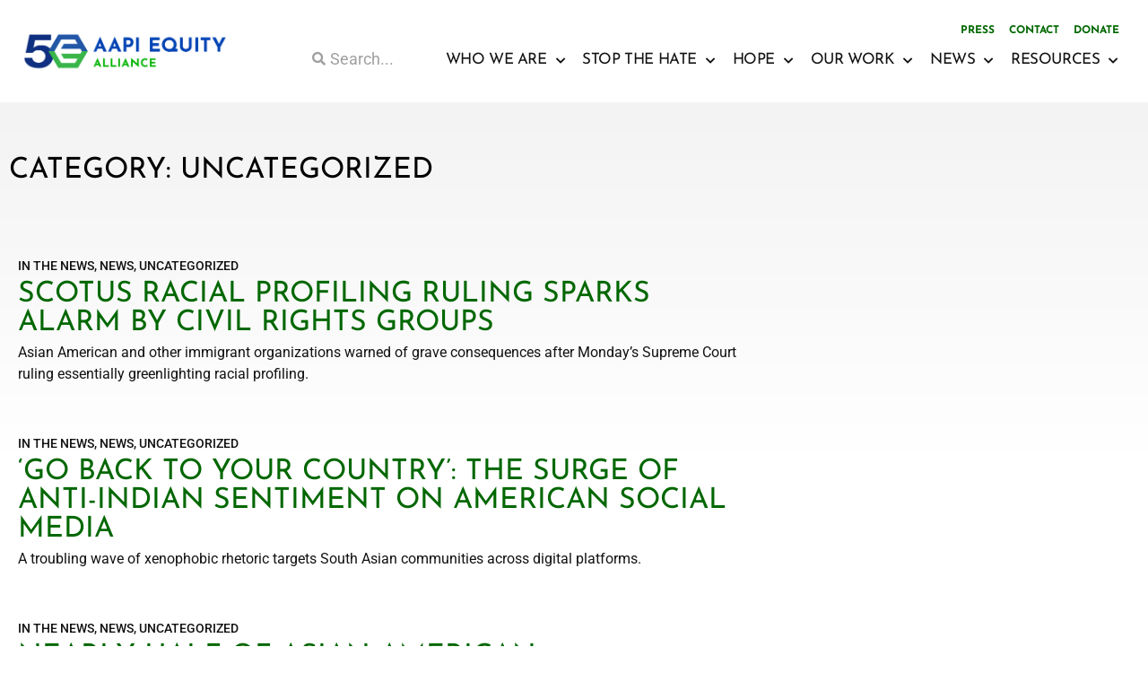

--- FILE ---
content_type: text/html; charset=UTF-8
request_url: https://aapiequityalliance.org/category/uncategorized/
body_size: 14470
content:
<!doctype html>
<html lang="en-US">
<head>
	<meta charset="UTF-8">
	<meta name="viewport" content="width=device-width, initial-scale=1">
	<link rel="profile" href="https://gmpg.org/xfn/11">
	<title>Uncategorized &#8211; AAPI Equity Alliance Website</title>
<meta name='robots' content='max-image-preview:large' />
	<style>img:is([sizes="auto" i], [sizes^="auto," i]) { contain-intrinsic-size: 3000px 1500px }</style>
	<link rel="alternate" type="application/rss+xml" title="AAPI Equity Alliance Website &raquo; Feed" href="https://aapiequityalliance.org/feed/" />
<link rel="alternate" type="application/rss+xml" title="AAPI Equity Alliance Website &raquo; Comments Feed" href="https://aapiequityalliance.org/comments/feed/" />
<link rel="alternate" type="application/rss+xml" title="AAPI Equity Alliance Website &raquo; Uncategorized Category Feed" href="https://aapiequityalliance.org/category/uncategorized/feed/" />
<script>
window._wpemojiSettings = {"baseUrl":"https:\/\/s.w.org\/images\/core\/emoji\/16.0.1\/72x72\/","ext":".png","svgUrl":"https:\/\/s.w.org\/images\/core\/emoji\/16.0.1\/svg\/","svgExt":".svg","source":{"concatemoji":"https:\/\/aapiequityalliance.org\/wp-includes\/js\/wp-emoji-release.min.js?ver=6.8.3"}};
/*! This file is auto-generated */
!function(s,n){var o,i,e;function c(e){try{var t={supportTests:e,timestamp:(new Date).valueOf()};sessionStorage.setItem(o,JSON.stringify(t))}catch(e){}}function p(e,t,n){e.clearRect(0,0,e.canvas.width,e.canvas.height),e.fillText(t,0,0);var t=new Uint32Array(e.getImageData(0,0,e.canvas.width,e.canvas.height).data),a=(e.clearRect(0,0,e.canvas.width,e.canvas.height),e.fillText(n,0,0),new Uint32Array(e.getImageData(0,0,e.canvas.width,e.canvas.height).data));return t.every(function(e,t){return e===a[t]})}function u(e,t){e.clearRect(0,0,e.canvas.width,e.canvas.height),e.fillText(t,0,0);for(var n=e.getImageData(16,16,1,1),a=0;a<n.data.length;a++)if(0!==n.data[a])return!1;return!0}function f(e,t,n,a){switch(t){case"flag":return n(e,"\ud83c\udff3\ufe0f\u200d\u26a7\ufe0f","\ud83c\udff3\ufe0f\u200b\u26a7\ufe0f")?!1:!n(e,"\ud83c\udde8\ud83c\uddf6","\ud83c\udde8\u200b\ud83c\uddf6")&&!n(e,"\ud83c\udff4\udb40\udc67\udb40\udc62\udb40\udc65\udb40\udc6e\udb40\udc67\udb40\udc7f","\ud83c\udff4\u200b\udb40\udc67\u200b\udb40\udc62\u200b\udb40\udc65\u200b\udb40\udc6e\u200b\udb40\udc67\u200b\udb40\udc7f");case"emoji":return!a(e,"\ud83e\udedf")}return!1}function g(e,t,n,a){var r="undefined"!=typeof WorkerGlobalScope&&self instanceof WorkerGlobalScope?new OffscreenCanvas(300,150):s.createElement("canvas"),o=r.getContext("2d",{willReadFrequently:!0}),i=(o.textBaseline="top",o.font="600 32px Arial",{});return e.forEach(function(e){i[e]=t(o,e,n,a)}),i}function t(e){var t=s.createElement("script");t.src=e,t.defer=!0,s.head.appendChild(t)}"undefined"!=typeof Promise&&(o="wpEmojiSettingsSupports",i=["flag","emoji"],n.supports={everything:!0,everythingExceptFlag:!0},e=new Promise(function(e){s.addEventListener("DOMContentLoaded",e,{once:!0})}),new Promise(function(t){var n=function(){try{var e=JSON.parse(sessionStorage.getItem(o));if("object"==typeof e&&"number"==typeof e.timestamp&&(new Date).valueOf()<e.timestamp+604800&&"object"==typeof e.supportTests)return e.supportTests}catch(e){}return null}();if(!n){if("undefined"!=typeof Worker&&"undefined"!=typeof OffscreenCanvas&&"undefined"!=typeof URL&&URL.createObjectURL&&"undefined"!=typeof Blob)try{var e="postMessage("+g.toString()+"("+[JSON.stringify(i),f.toString(),p.toString(),u.toString()].join(",")+"));",a=new Blob([e],{type:"text/javascript"}),r=new Worker(URL.createObjectURL(a),{name:"wpTestEmojiSupports"});return void(r.onmessage=function(e){c(n=e.data),r.terminate(),t(n)})}catch(e){}c(n=g(i,f,p,u))}t(n)}).then(function(e){for(var t in e)n.supports[t]=e[t],n.supports.everything=n.supports.everything&&n.supports[t],"flag"!==t&&(n.supports.everythingExceptFlag=n.supports.everythingExceptFlag&&n.supports[t]);n.supports.everythingExceptFlag=n.supports.everythingExceptFlag&&!n.supports.flag,n.DOMReady=!1,n.readyCallback=function(){n.DOMReady=!0}}).then(function(){return e}).then(function(){var e;n.supports.everything||(n.readyCallback(),(e=n.source||{}).concatemoji?t(e.concatemoji):e.wpemoji&&e.twemoji&&(t(e.twemoji),t(e.wpemoji)))}))}((window,document),window._wpemojiSettings);
</script>
<style id='wp-emoji-styles-inline-css'>

	img.wp-smiley, img.emoji {
		display: inline !important;
		border: none !important;
		box-shadow: none !important;
		height: 1em !important;
		width: 1em !important;
		margin: 0 0.07em !important;
		vertical-align: -0.1em !important;
		background: none !important;
		padding: 0 !important;
	}
</style>
<style id='safe-svg-svg-icon-style-inline-css'>
.safe-svg-cover{text-align:center}.safe-svg-cover .safe-svg-inside{display:inline-block;max-width:100%}.safe-svg-cover svg{fill:currentColor;height:100%;max-height:100%;max-width:100%;width:100%}

</style>
<style id='global-styles-inline-css'>
:root{--wp--preset--aspect-ratio--square: 1;--wp--preset--aspect-ratio--4-3: 4/3;--wp--preset--aspect-ratio--3-4: 3/4;--wp--preset--aspect-ratio--3-2: 3/2;--wp--preset--aspect-ratio--2-3: 2/3;--wp--preset--aspect-ratio--16-9: 16/9;--wp--preset--aspect-ratio--9-16: 9/16;--wp--preset--color--black: #000000;--wp--preset--color--cyan-bluish-gray: #abb8c3;--wp--preset--color--white: #ffffff;--wp--preset--color--pale-pink: #f78da7;--wp--preset--color--vivid-red: #cf2e2e;--wp--preset--color--luminous-vivid-orange: #ff6900;--wp--preset--color--luminous-vivid-amber: #fcb900;--wp--preset--color--light-green-cyan: #7bdcb5;--wp--preset--color--vivid-green-cyan: #00d084;--wp--preset--color--pale-cyan-blue: #8ed1fc;--wp--preset--color--vivid-cyan-blue: #0693e3;--wp--preset--color--vivid-purple: #9b51e0;--wp--preset--gradient--vivid-cyan-blue-to-vivid-purple: linear-gradient(135deg,rgba(6,147,227,1) 0%,rgb(155,81,224) 100%);--wp--preset--gradient--light-green-cyan-to-vivid-green-cyan: linear-gradient(135deg,rgb(122,220,180) 0%,rgb(0,208,130) 100%);--wp--preset--gradient--luminous-vivid-amber-to-luminous-vivid-orange: linear-gradient(135deg,rgba(252,185,0,1) 0%,rgba(255,105,0,1) 100%);--wp--preset--gradient--luminous-vivid-orange-to-vivid-red: linear-gradient(135deg,rgba(255,105,0,1) 0%,rgb(207,46,46) 100%);--wp--preset--gradient--very-light-gray-to-cyan-bluish-gray: linear-gradient(135deg,rgb(238,238,238) 0%,rgb(169,184,195) 100%);--wp--preset--gradient--cool-to-warm-spectrum: linear-gradient(135deg,rgb(74,234,220) 0%,rgb(151,120,209) 20%,rgb(207,42,186) 40%,rgb(238,44,130) 60%,rgb(251,105,98) 80%,rgb(254,248,76) 100%);--wp--preset--gradient--blush-light-purple: linear-gradient(135deg,rgb(255,206,236) 0%,rgb(152,150,240) 100%);--wp--preset--gradient--blush-bordeaux: linear-gradient(135deg,rgb(254,205,165) 0%,rgb(254,45,45) 50%,rgb(107,0,62) 100%);--wp--preset--gradient--luminous-dusk: linear-gradient(135deg,rgb(255,203,112) 0%,rgb(199,81,192) 50%,rgb(65,88,208) 100%);--wp--preset--gradient--pale-ocean: linear-gradient(135deg,rgb(255,245,203) 0%,rgb(182,227,212) 50%,rgb(51,167,181) 100%);--wp--preset--gradient--electric-grass: linear-gradient(135deg,rgb(202,248,128) 0%,rgb(113,206,126) 100%);--wp--preset--gradient--midnight: linear-gradient(135deg,rgb(2,3,129) 0%,rgb(40,116,252) 100%);--wp--preset--font-size--small: 13px;--wp--preset--font-size--medium: 20px;--wp--preset--font-size--large: 36px;--wp--preset--font-size--x-large: 42px;--wp--preset--spacing--20: 0.44rem;--wp--preset--spacing--30: 0.67rem;--wp--preset--spacing--40: 1rem;--wp--preset--spacing--50: 1.5rem;--wp--preset--spacing--60: 2.25rem;--wp--preset--spacing--70: 3.38rem;--wp--preset--spacing--80: 5.06rem;--wp--preset--shadow--natural: 6px 6px 9px rgba(0, 0, 0, 0.2);--wp--preset--shadow--deep: 12px 12px 50px rgba(0, 0, 0, 0.4);--wp--preset--shadow--sharp: 6px 6px 0px rgba(0, 0, 0, 0.2);--wp--preset--shadow--outlined: 6px 6px 0px -3px rgba(255, 255, 255, 1), 6px 6px rgba(0, 0, 0, 1);--wp--preset--shadow--crisp: 6px 6px 0px rgba(0, 0, 0, 1);}:root { --wp--style--global--content-size: 800px;--wp--style--global--wide-size: 1200px; }:where(body) { margin: 0; }.wp-site-blocks > .alignleft { float: left; margin-right: 2em; }.wp-site-blocks > .alignright { float: right; margin-left: 2em; }.wp-site-blocks > .aligncenter { justify-content: center; margin-left: auto; margin-right: auto; }:where(.wp-site-blocks) > * { margin-block-start: 24px; margin-block-end: 0; }:where(.wp-site-blocks) > :first-child { margin-block-start: 0; }:where(.wp-site-blocks) > :last-child { margin-block-end: 0; }:root { --wp--style--block-gap: 24px; }:root :where(.is-layout-flow) > :first-child{margin-block-start: 0;}:root :where(.is-layout-flow) > :last-child{margin-block-end: 0;}:root :where(.is-layout-flow) > *{margin-block-start: 24px;margin-block-end: 0;}:root :where(.is-layout-constrained) > :first-child{margin-block-start: 0;}:root :where(.is-layout-constrained) > :last-child{margin-block-end: 0;}:root :where(.is-layout-constrained) > *{margin-block-start: 24px;margin-block-end: 0;}:root :where(.is-layout-flex){gap: 24px;}:root :where(.is-layout-grid){gap: 24px;}.is-layout-flow > .alignleft{float: left;margin-inline-start: 0;margin-inline-end: 2em;}.is-layout-flow > .alignright{float: right;margin-inline-start: 2em;margin-inline-end: 0;}.is-layout-flow > .aligncenter{margin-left: auto !important;margin-right: auto !important;}.is-layout-constrained > .alignleft{float: left;margin-inline-start: 0;margin-inline-end: 2em;}.is-layout-constrained > .alignright{float: right;margin-inline-start: 2em;margin-inline-end: 0;}.is-layout-constrained > .aligncenter{margin-left: auto !important;margin-right: auto !important;}.is-layout-constrained > :where(:not(.alignleft):not(.alignright):not(.alignfull)){max-width: var(--wp--style--global--content-size);margin-left: auto !important;margin-right: auto !important;}.is-layout-constrained > .alignwide{max-width: var(--wp--style--global--wide-size);}body .is-layout-flex{display: flex;}.is-layout-flex{flex-wrap: wrap;align-items: center;}.is-layout-flex > :is(*, div){margin: 0;}body .is-layout-grid{display: grid;}.is-layout-grid > :is(*, div){margin: 0;}body{padding-top: 0px;padding-right: 0px;padding-bottom: 0px;padding-left: 0px;}a:where(:not(.wp-element-button)){text-decoration: underline;}:root :where(.wp-element-button, .wp-block-button__link){background-color: #32373c;border-width: 0;color: #fff;font-family: inherit;font-size: inherit;line-height: inherit;padding: calc(0.667em + 2px) calc(1.333em + 2px);text-decoration: none;}.has-black-color{color: var(--wp--preset--color--black) !important;}.has-cyan-bluish-gray-color{color: var(--wp--preset--color--cyan-bluish-gray) !important;}.has-white-color{color: var(--wp--preset--color--white) !important;}.has-pale-pink-color{color: var(--wp--preset--color--pale-pink) !important;}.has-vivid-red-color{color: var(--wp--preset--color--vivid-red) !important;}.has-luminous-vivid-orange-color{color: var(--wp--preset--color--luminous-vivid-orange) !important;}.has-luminous-vivid-amber-color{color: var(--wp--preset--color--luminous-vivid-amber) !important;}.has-light-green-cyan-color{color: var(--wp--preset--color--light-green-cyan) !important;}.has-vivid-green-cyan-color{color: var(--wp--preset--color--vivid-green-cyan) !important;}.has-pale-cyan-blue-color{color: var(--wp--preset--color--pale-cyan-blue) !important;}.has-vivid-cyan-blue-color{color: var(--wp--preset--color--vivid-cyan-blue) !important;}.has-vivid-purple-color{color: var(--wp--preset--color--vivid-purple) !important;}.has-black-background-color{background-color: var(--wp--preset--color--black) !important;}.has-cyan-bluish-gray-background-color{background-color: var(--wp--preset--color--cyan-bluish-gray) !important;}.has-white-background-color{background-color: var(--wp--preset--color--white) !important;}.has-pale-pink-background-color{background-color: var(--wp--preset--color--pale-pink) !important;}.has-vivid-red-background-color{background-color: var(--wp--preset--color--vivid-red) !important;}.has-luminous-vivid-orange-background-color{background-color: var(--wp--preset--color--luminous-vivid-orange) !important;}.has-luminous-vivid-amber-background-color{background-color: var(--wp--preset--color--luminous-vivid-amber) !important;}.has-light-green-cyan-background-color{background-color: var(--wp--preset--color--light-green-cyan) !important;}.has-vivid-green-cyan-background-color{background-color: var(--wp--preset--color--vivid-green-cyan) !important;}.has-pale-cyan-blue-background-color{background-color: var(--wp--preset--color--pale-cyan-blue) !important;}.has-vivid-cyan-blue-background-color{background-color: var(--wp--preset--color--vivid-cyan-blue) !important;}.has-vivid-purple-background-color{background-color: var(--wp--preset--color--vivid-purple) !important;}.has-black-border-color{border-color: var(--wp--preset--color--black) !important;}.has-cyan-bluish-gray-border-color{border-color: var(--wp--preset--color--cyan-bluish-gray) !important;}.has-white-border-color{border-color: var(--wp--preset--color--white) !important;}.has-pale-pink-border-color{border-color: var(--wp--preset--color--pale-pink) !important;}.has-vivid-red-border-color{border-color: var(--wp--preset--color--vivid-red) !important;}.has-luminous-vivid-orange-border-color{border-color: var(--wp--preset--color--luminous-vivid-orange) !important;}.has-luminous-vivid-amber-border-color{border-color: var(--wp--preset--color--luminous-vivid-amber) !important;}.has-light-green-cyan-border-color{border-color: var(--wp--preset--color--light-green-cyan) !important;}.has-vivid-green-cyan-border-color{border-color: var(--wp--preset--color--vivid-green-cyan) !important;}.has-pale-cyan-blue-border-color{border-color: var(--wp--preset--color--pale-cyan-blue) !important;}.has-vivid-cyan-blue-border-color{border-color: var(--wp--preset--color--vivid-cyan-blue) !important;}.has-vivid-purple-border-color{border-color: var(--wp--preset--color--vivid-purple) !important;}.has-vivid-cyan-blue-to-vivid-purple-gradient-background{background: var(--wp--preset--gradient--vivid-cyan-blue-to-vivid-purple) !important;}.has-light-green-cyan-to-vivid-green-cyan-gradient-background{background: var(--wp--preset--gradient--light-green-cyan-to-vivid-green-cyan) !important;}.has-luminous-vivid-amber-to-luminous-vivid-orange-gradient-background{background: var(--wp--preset--gradient--luminous-vivid-amber-to-luminous-vivid-orange) !important;}.has-luminous-vivid-orange-to-vivid-red-gradient-background{background: var(--wp--preset--gradient--luminous-vivid-orange-to-vivid-red) !important;}.has-very-light-gray-to-cyan-bluish-gray-gradient-background{background: var(--wp--preset--gradient--very-light-gray-to-cyan-bluish-gray) !important;}.has-cool-to-warm-spectrum-gradient-background{background: var(--wp--preset--gradient--cool-to-warm-spectrum) !important;}.has-blush-light-purple-gradient-background{background: var(--wp--preset--gradient--blush-light-purple) !important;}.has-blush-bordeaux-gradient-background{background: var(--wp--preset--gradient--blush-bordeaux) !important;}.has-luminous-dusk-gradient-background{background: var(--wp--preset--gradient--luminous-dusk) !important;}.has-pale-ocean-gradient-background{background: var(--wp--preset--gradient--pale-ocean) !important;}.has-electric-grass-gradient-background{background: var(--wp--preset--gradient--electric-grass) !important;}.has-midnight-gradient-background{background: var(--wp--preset--gradient--midnight) !important;}.has-small-font-size{font-size: var(--wp--preset--font-size--small) !important;}.has-medium-font-size{font-size: var(--wp--preset--font-size--medium) !important;}.has-large-font-size{font-size: var(--wp--preset--font-size--large) !important;}.has-x-large-font-size{font-size: var(--wp--preset--font-size--x-large) !important;}
:root :where(.wp-block-pullquote){font-size: 1.5em;line-height: 1.6;}
</style>
<link rel='stylesheet' id='hello-elementor-css' href='https://aapiequityalliance.org/wp-content/themes/hello-elementor/assets/css/reset.css?ver=3.4.5' media='all' />
<link rel='stylesheet' id='hello-elementor-theme-style-css' href='https://aapiequityalliance.org/wp-content/themes/hello-elementor/assets/css/theme.css?ver=3.4.5' media='all' />
<link rel='stylesheet' id='hello-elementor-header-footer-css' href='https://aapiequityalliance.org/wp-content/themes/hello-elementor/assets/css/header-footer.css?ver=3.4.5' media='all' />
<link rel='stylesheet' id='elementor-frontend-css' href='https://aapiequityalliance.org/wp-content/plugins/elementor/assets/css/frontend.min.css?ver=3.34.1' media='all' />
<link rel='stylesheet' id='widget-image-css' href='https://aapiequityalliance.org/wp-content/plugins/elementor/assets/css/widget-image.min.css?ver=3.34.1' media='all' />
<link rel='stylesheet' id='widget-nav-menu-css' href='https://aapiequityalliance.org/wp-content/plugins/elementor-pro/assets/css/widget-nav-menu.min.css?ver=3.34.0' media='all' />
<link rel='stylesheet' id='widget-search-form-css' href='https://aapiequityalliance.org/wp-content/plugins/elementor-pro/assets/css/widget-search-form.min.css?ver=3.34.0' media='all' />
<link rel='stylesheet' id='elementor-icons-shared-0-css' href='https://aapiequityalliance.org/wp-content/plugins/elementor/assets/lib/font-awesome/css/fontawesome.min.css?ver=5.15.3' media='all' />
<link rel='stylesheet' id='elementor-icons-fa-solid-css' href='https://aapiequityalliance.org/wp-content/plugins/elementor/assets/lib/font-awesome/css/solid.min.css?ver=5.15.3' media='all' />
<link rel='stylesheet' id='e-sticky-css' href='https://aapiequityalliance.org/wp-content/plugins/elementor-pro/assets/css/modules/sticky.min.css?ver=3.34.0' media='all' />
<link rel='stylesheet' id='widget-social-icons-css' href='https://aapiequityalliance.org/wp-content/plugins/elementor/assets/css/widget-social-icons.min.css?ver=3.34.1' media='all' />
<link rel='stylesheet' id='e-apple-webkit-css' href='https://aapiequityalliance.org/wp-content/plugins/elementor/assets/css/conditionals/apple-webkit.min.css?ver=3.34.1' media='all' />
<link rel='stylesheet' id='widget-heading-css' href='https://aapiequityalliance.org/wp-content/plugins/elementor/assets/css/widget-heading.min.css?ver=3.34.1' media='all' />
<link rel='stylesheet' id='widget-form-css' href='https://aapiequityalliance.org/wp-content/plugins/elementor-pro/assets/css/widget-form.min.css?ver=3.34.0' media='all' />
<link rel='stylesheet' id='widget-posts-css' href='https://aapiequityalliance.org/wp-content/plugins/elementor-pro/assets/css/widget-posts.min.css?ver=3.34.0' media='all' />
<link rel='stylesheet' id='elementor-icons-css' href='https://aapiequityalliance.org/wp-content/plugins/elementor/assets/lib/eicons/css/elementor-icons.min.css?ver=5.45.0' media='all' />
<link rel='stylesheet' id='elementor-post-7-css' href='https://aapiequityalliance.org/wp-content/uploads/elementor/css/post-7.css?ver=1768585931' media='all' />
<link rel='stylesheet' id='font-awesome-5-all-css' href='https://aapiequityalliance.org/wp-content/plugins/elementor/assets/lib/font-awesome/css/all.min.css?ver=3.34.1' media='all' />
<link rel='stylesheet' id='font-awesome-4-shim-css' href='https://aapiequityalliance.org/wp-content/plugins/elementor/assets/lib/font-awesome/css/v4-shims.min.css?ver=3.34.1' media='all' />
<link rel='stylesheet' id='elementor-post-10-css' href='https://aapiequityalliance.org/wp-content/uploads/elementor/css/post-10.css?ver=1768585931' media='all' />
<link rel='stylesheet' id='elementor-post-42-css' href='https://aapiequityalliance.org/wp-content/uploads/elementor/css/post-42.css?ver=1768585931' media='all' />
<link rel='stylesheet' id='elementor-post-429-css' href='https://aapiequityalliance.org/wp-content/uploads/elementor/css/post-429.css?ver=1768585931' media='all' />
<link rel='stylesheet' id='ecs-styles-css' href='https://aapiequityalliance.org/wp-content/plugins/ele-custom-skin/assets/css/ecs-style.css?ver=3.1.9' media='all' />
<link rel='stylesheet' id='elementor-post-1863-css' href='https://aapiequityalliance.org/wp-content/uploads/elementor/css/post-1863.css?ver=1627336581' media='all' />
<link rel='stylesheet' id='elementor-post-2073-css' href='https://aapiequityalliance.org/wp-content/uploads/elementor/css/post-2073.css?ver=1637169049' media='all' />
<link rel='stylesheet' id='elementor-post-4324-css' href='https://aapiequityalliance.org/wp-content/uploads/elementor/css/post-4324.css?ver=1639008824' media='all' />
<link rel='stylesheet' id='elementor-gf-local-josefinsans-css' href='https://aapiequityalliance.org/wp-content/uploads/elementor/google-fonts/css/josefinsans.css?ver=1744071021' media='all' />
<link rel='stylesheet' id='elementor-gf-local-roboto-css' href='https://aapiequityalliance.org/wp-content/uploads/elementor/google-fonts/css/roboto.css?ver=1744071025' media='all' />
<link rel='stylesheet' id='elementor-icons-fa-brands-css' href='https://aapiequityalliance.org/wp-content/plugins/elementor/assets/lib/font-awesome/css/brands.min.css?ver=5.15.3' media='all' />
<script src="https://aapiequityalliance.org/wp-includes/js/jquery/jquery.min.js?ver=3.7.1" id="jquery-core-js"></script>
<script src="https://aapiequityalliance.org/wp-includes/js/jquery/jquery-migrate.min.js?ver=3.4.1" id="jquery-migrate-js"></script>
<script src="https://aapiequityalliance.org/wp-content/plugins/elementor/assets/lib/font-awesome/js/v4-shims.min.js?ver=3.34.1" id="font-awesome-4-shim-js"></script>
<script id="ecs_ajax_load-js-extra">
var ecs_ajax_params = {"ajaxurl":"https:\/\/aapiequityalliance.org\/wp-admin\/admin-ajax.php","posts":"{\"category_name\":\"uncategorized\",\"error\":\"\",\"m\":\"\",\"p\":0,\"post_parent\":\"\",\"subpost\":\"\",\"subpost_id\":\"\",\"attachment\":\"\",\"attachment_id\":0,\"name\":\"\",\"pagename\":\"\",\"page_id\":0,\"second\":\"\",\"minute\":\"\",\"hour\":\"\",\"day\":0,\"monthnum\":0,\"year\":0,\"w\":0,\"tag\":\"\",\"cat\":1,\"tag_id\":\"\",\"author\":\"\",\"author_name\":\"\",\"feed\":\"\",\"tb\":\"\",\"paged\":0,\"meta_key\":\"\",\"meta_value\":\"\",\"preview\":\"\",\"s\":\"\",\"sentence\":\"\",\"title\":\"\",\"fields\":\"all\",\"menu_order\":\"\",\"embed\":\"\",\"category__in\":[],\"category__not_in\":[],\"category__and\":[],\"post__in\":[],\"post__not_in\":[],\"post_name__in\":[],\"tag__in\":[],\"tag__not_in\":[],\"tag__and\":[],\"tag_slug__in\":[],\"tag_slug__and\":[],\"post_parent__in\":[],\"post_parent__not_in\":[],\"author__in\":[],\"author__not_in\":[],\"search_columns\":[],\"ignore_sticky_posts\":false,\"suppress_filters\":false,\"cache_results\":true,\"update_post_term_cache\":true,\"update_menu_item_cache\":false,\"lazy_load_term_meta\":true,\"update_post_meta_cache\":true,\"post_type\":\"\",\"posts_per_page\":10,\"nopaging\":false,\"comments_per_page\":\"50\",\"no_found_rows\":false,\"order\":\"DESC\"}"};
</script>
<script src="https://aapiequityalliance.org/wp-content/plugins/ele-custom-skin/assets/js/ecs_ajax_pagination.js?ver=3.1.9" id="ecs_ajax_load-js"></script>
<script src="https://aapiequityalliance.org/wp-content/plugins/ele-custom-skin/assets/js/ecs.js?ver=3.1.9" id="ecs-script-js"></script>
<link rel="https://api.w.org/" href="https://aapiequityalliance.org/wp-json/" /><link rel="alternate" title="JSON" type="application/json" href="https://aapiequityalliance.org/wp-json/wp/v2/categories/1" /><link rel="EditURI" type="application/rsd+xml" title="RSD" href="https://aapiequityalliance.org/xmlrpc.php?rsd" />
<meta name="generator" content="WordPress 6.8.3" />
<meta name="generator" content="Elementor 3.34.1; features: additional_custom_breakpoints; settings: css_print_method-external, google_font-enabled, font_display-auto">
<!-- Google Tag Manager -->
<script>(function(w,d,s,l,i){w[l]=w[l]||[];w[l].push({'gtm.start':
new Date().getTime(),event:'gtm.js'});var f=d.getElementsByTagName(s)[0],
j=d.createElement(s),dl=l!='dataLayer'?'&l='+l:'';j.async=true;j.src=
'https://www.googletagmanager.com/gtm.js?id='+i+dl;f.parentNode.insertBefore(j,f);
})(window,document,'script','dataLayer','GTM-KK5L826');</script>
<!-- End Google Tag Manager -->

<!-- Google tag (gtag.js) -->
<script async src="https://www.googletagmanager.com/gtag/js?id=G-205XLJET1Z"></script>
<script>
  window.dataLayer = window.dataLayer || [];
  function gtag(){dataLayer.push(arguments);}
  gtag('js', new Date());

  gtag('config', 'G-205XLJET1Z');
</script>
			<style>
				.e-con.e-parent:nth-of-type(n+4):not(.e-lazyloaded):not(.e-no-lazyload),
				.e-con.e-parent:nth-of-type(n+4):not(.e-lazyloaded):not(.e-no-lazyload) * {
					background-image: none !important;
				}
				@media screen and (max-height: 1024px) {
					.e-con.e-parent:nth-of-type(n+3):not(.e-lazyloaded):not(.e-no-lazyload),
					.e-con.e-parent:nth-of-type(n+3):not(.e-lazyloaded):not(.e-no-lazyload) * {
						background-image: none !important;
					}
				}
				@media screen and (max-height: 640px) {
					.e-con.e-parent:nth-of-type(n+2):not(.e-lazyloaded):not(.e-no-lazyload),
					.e-con.e-parent:nth-of-type(n+2):not(.e-lazyloaded):not(.e-no-lazyload) * {
						background-image: none !important;
					}
				}
			</style>
					<style id="wp-custom-css">
			.elementor-widget-theme-post-content img {
    margin:auto;
    display:block;
    max-height:50vh;
    width:auto;
}

.elementor-grid-item .elementor-post__thumbnail {
	border:1px solid #ccc;
}

/*PREV/NEXT NAVIGATION*/
.post-navigation__next--title{
    padding-left:100px;
}
.post-navigation__prev--title{
    padding-right:100px;
}

/*Signature alignment*/
img.signature {
    display:block;
    margin-left:0;
}

/*Blog Post Images*/
.elementor-widget-theme-post-content img,
.elementor-widget-theme-post-content ul {
    margin-bottom:.9rem;
}
.elementor-widget-theme-post-content img.alignleft {
    margin-right:.9rem;
    display:block;
}

/*Toggle CTA Area*/
.dp-show-1 {
	display:none !important;
}		</style>
		</head>
<body class="archive category category-uncategorized category-1 wp-custom-logo wp-embed-responsive wp-theme-hello-elementor hello-elementor-default elementor-page-429 elementor-default elementor-template-full-width elementor-kit-7">

<!-- Google Tag Manager (noscript) -->
<noscript><iframe src="https://www.googletagmanager.com/ns.html?id=GTM-KK5L826"
height="0" width="0" style="display:none;visibility:hidden"></iframe></noscript>
<!-- End Google Tag Manager (noscript) -->

<a class="skip-link screen-reader-text" href="#content">Skip to content</a>

		<header data-elementor-type="header" data-elementor-id="10" class="elementor elementor-10 elementor-location-header" data-elementor-post-type="elementor_library">
			<header class="elementor-element elementor-element-2608c40 sticky-header e-flex e-con-boxed e-con e-parent" data-id="2608c40" data-element_type="container" data-settings="{&quot;background_background&quot;:&quot;classic&quot;,&quot;sticky&quot;:&quot;top&quot;,&quot;sticky_on&quot;:[&quot;desktop&quot;],&quot;sticky_effects_offset&quot;:90,&quot;sticky_offset&quot;:0,&quot;sticky_anchor_link_offset&quot;:0}">
					<div class="e-con-inner">
				<div class="elementor-element elementor-element-f587a07 logo elementor-widget-mobile__width-auto elementor-widget elementor-widget-theme-site-logo elementor-widget-image" data-id="f587a07" data-element_type="widget" data-widget_type="theme-site-logo.default">
				<div class="elementor-widget-container">
											<a href="https://aapiequityalliance.org">
			<img fetchpriority="high" width="972" height="198" src="https://aapiequityalliance.org/wp-content/uploads/2021/02/50th-Logo-Full.png" class="attachment-full size-full wp-image-10238" alt="" srcset="https://aapiequityalliance.org/wp-content/uploads/2021/02/50th-Logo-Full.png 972w, https://aapiequityalliance.org/wp-content/uploads/2021/02/50th-Logo-Full-300x61.png 300w, https://aapiequityalliance.org/wp-content/uploads/2021/02/50th-Logo-Full-768x156.png 768w" sizes="(max-width: 972px) 100vw, 972px" />				</a>
											</div>
				</div>
		<div class="elementor-element elementor-element-e978392 e-con-full e-flex e-con e-child" data-id="e978392" data-element_type="container">
				<div class="elementor-element elementor-element-f7d305a elementor-nav-menu__align-end elementor-hidden-phone elementor-nav-menu--dropdown-mobile elementor-nav-menu__text-align-aside elementor-widget elementor-widget-nav-menu" data-id="f7d305a" data-element_type="widget" data-settings="{&quot;layout&quot;:&quot;horizontal&quot;,&quot;submenu_icon&quot;:{&quot;value&quot;:&quot;&lt;i class=\&quot;fas fa-caret-down\&quot; aria-hidden=\&quot;true\&quot;&gt;&lt;\/i&gt;&quot;,&quot;library&quot;:&quot;fa-solid&quot;}}" data-widget_type="nav-menu.default">
				<div class="elementor-widget-container">
								<nav aria-label="Menu" class="elementor-nav-menu--main elementor-nav-menu__container elementor-nav-menu--layout-horizontal e--pointer-text e--animation-none">
				<ul id="menu-1-f7d305a" class="elementor-nav-menu"><li class="menu-item menu-item-type-post_type menu-item-object-page menu-item-3070"><a href="https://aapiequityalliance.org/press/" class="elementor-item">Press</a></li>
<li class="menu-item menu-item-type-post_type menu-item-object-page menu-item-1025"><a href="https://aapiequityalliance.org/contact/" class="elementor-item">Contact</a></li>
<li class="menu-item menu-item-type-post_type menu-item-object-page menu-item-3094"><a href="https://aapiequityalliance.org/donate/" class="elementor-item">Donate</a></li>
</ul>			</nav>
						<nav class="elementor-nav-menu--dropdown elementor-nav-menu__container" aria-hidden="true">
				<ul id="menu-2-f7d305a" class="elementor-nav-menu"><li class="menu-item menu-item-type-post_type menu-item-object-page menu-item-3070"><a href="https://aapiequityalliance.org/press/" class="elementor-item" tabindex="-1">Press</a></li>
<li class="menu-item menu-item-type-post_type menu-item-object-page menu-item-1025"><a href="https://aapiequityalliance.org/contact/" class="elementor-item" tabindex="-1">Contact</a></li>
<li class="menu-item menu-item-type-post_type menu-item-object-page menu-item-3094"><a href="https://aapiequityalliance.org/donate/" class="elementor-item" tabindex="-1">Donate</a></li>
</ul>			</nav>
						</div>
				</div>
		<div class="elementor-element elementor-element-6f9823d e-flex e-con-boxed e-con e-child" data-id="6f9823d" data-element_type="container">
					<div class="e-con-inner">
				<div class="elementor-element elementor-element-9d74f53 elementor-search-form--skin-minimal elementor-widget__width-initial elementor-hidden-tablet elementor-hidden-mobile elementor-widget elementor-widget-search-form" data-id="9d74f53" data-element_type="widget" data-settings="{&quot;skin&quot;:&quot;minimal&quot;}" data-widget_type="search-form.default">
				<div class="elementor-widget-container">
							<search role="search">
			<form class="elementor-search-form" action="https://aapiequityalliance.org" method="get">
												<div class="elementor-search-form__container">
					<label class="elementor-screen-only" for="elementor-search-form-9d74f53">Search</label>

											<div class="elementor-search-form__icon">
							<i aria-hidden="true" class="fas fa-search"></i>							<span class="elementor-screen-only">Search</span>
						</div>
					
					<input id="elementor-search-form-9d74f53" placeholder="Search..." class="elementor-search-form__input" type="search" name="s" value="">
					
					
									</div>
			</form>
		</search>
						</div>
				</div>
				<div class="elementor-element elementor-element-205dc9e elementor-nav-menu__align-end elementor-nav-menu--dropdown-mobile elementor-nav-menu--stretch elementor-nav-menu__text-align-aside elementor-nav-menu--toggle elementor-nav-menu--burger elementor-widget elementor-widget-nav-menu" data-id="205dc9e" data-element_type="widget" data-settings="{&quot;_animation&quot;:&quot;none&quot;,&quot;full_width&quot;:&quot;stretch&quot;,&quot;submenu_icon&quot;:{&quot;value&quot;:&quot;&lt;i class=\&quot;fas fa-chevron-down\&quot; aria-hidden=\&quot;true\&quot;&gt;&lt;\/i&gt;&quot;,&quot;library&quot;:&quot;fa-solid&quot;},&quot;layout&quot;:&quot;horizontal&quot;,&quot;toggle&quot;:&quot;burger&quot;}" data-widget_type="nav-menu.default">
				<div class="elementor-widget-container">
								<nav aria-label="Menu" class="elementor-nav-menu--main elementor-nav-menu__container elementor-nav-menu--layout-horizontal e--pointer-text e--animation-none">
				<ul id="menu-1-205dc9e" class="elementor-nav-menu"><li class="menu-item menu-item-type-custom menu-item-object-custom menu-item-has-children menu-item-2911"><a class="elementor-item">Who We Are</a>
<ul class="sub-menu elementor-nav-menu--dropdown">
	<li class="menu-item menu-item-type-post_type menu-item-object-page menu-item-10241"><a href="https://aapiequityalliance.org/50th-anniversary/" class="elementor-sub-item">50 Years of Leadership &amp; Legacy</a></li>
	<li class="menu-item menu-item-type-post_type menu-item-object-page menu-item-1048"><a href="https://aapiequityalliance.org/mission-history/" class="elementor-sub-item">Mission &#038; History</a></li>
	<li class="menu-item menu-item-type-post_type menu-item-object-page menu-item-1039"><a href="https://aapiequityalliance.org/members/" class="elementor-sub-item">Members</a></li>
	<li class="menu-item menu-item-type-post_type menu-item-object-page menu-item-8725"><a href="https://aapiequityalliance.org/member-search/" class="elementor-sub-item">Member Directory</a></li>
	<li class="menu-item menu-item-type-post_type menu-item-object-page menu-item-2190"><a href="https://aapiequityalliance.org/board-staff/" class="elementor-sub-item">Board &#038; Staff</a></li>
</ul>
</li>
<li class="menu-item menu-item-type-custom menu-item-object-custom menu-item-has-children menu-item-9175"><a href="https://aapiequityalliance.org/stop-the-hate/" class="elementor-item">Stop the Hate</a>
<ul class="sub-menu elementor-nav-menu--dropdown">
	<li class="menu-item menu-item-type-post_type menu-item-object-page menu-item-4994"><a href="https://aapiequityalliance.org/stop-the-hate/" class="elementor-sub-item">About</a></li>
	<li class="menu-item menu-item-type-post_type menu-item-object-page menu-item-8835"><a href="https://aapiequityalliance.org/stop-the-hate-partners/" class="elementor-sub-item">Meet the Partners</a></li>
	<li class="menu-item menu-item-type-post_type menu-item-object-page menu-item-9989"><a href="https://aapiequityalliance.org/community-voices/" class="elementor-sub-item">Community Voices</a></li>
</ul>
</li>
<li class="menu-item menu-item-type-post_type menu-item-object-page menu-item-has-children menu-item-9131"><a href="https://aapiequityalliance.org/hope/" class="elementor-item">HOPE</a>
<ul class="sub-menu elementor-nav-menu--dropdown">
	<li class="menu-item menu-item-type-post_type menu-item-object-page menu-item-9420"><a href="https://aapiequityalliance.org/stories-of-hope/" class="elementor-sub-item">Stories of HOPE</a></li>
</ul>
</li>
<li class="menu-item menu-item-type-custom menu-item-object-custom menu-item-has-children menu-item-2912"><a class="elementor-item">Our Work</a>
<ul class="sub-menu elementor-nav-menu--dropdown">
	<li class="menu-item menu-item-type-post_type menu-item-object-page menu-item-7784"><a href="https://aapiequityalliance.org/community-impact-report/" class="elementor-sub-item">Community Impact Report</a></li>
	<li class="menu-item menu-item-type-custom menu-item-object-custom menu-item-has-children menu-item-7925"><a class="elementor-sub-item">Fighting for Racial Equity</a>
	<ul class="sub-menu elementor-nav-menu--dropdown">
		<li class="menu-item menu-item-type-post_type menu-item-object-page menu-item-540"><a href="https://aapiequityalliance.org/stop-aapi-hate/" class="elementor-sub-item">Stop AAPI Hate</a></li>
		<li class="menu-item menu-item-type-post_type menu-item-object-page menu-item-5886"><a href="https://aapiequityalliance.org/support-for-monterey-park/" class="elementor-sub-item">Support for Monterey Park</a></li>
	</ul>
</li>
	<li class="menu-item menu-item-type-custom menu-item-object-custom menu-item-has-children menu-item-7926"><a class="elementor-sub-item">Closing the Health Equity Gap</a>
	<ul class="sub-menu elementor-nav-menu--dropdown">
		<li class="menu-item menu-item-type-post_type menu-item-object-page menu-item-3146"><a href="https://aapiequityalliance.org/initiatives-domestic-violence/" class="elementor-sub-item">Domestic Violence Prevention Initiative</a></li>
		<li class="menu-item menu-item-type-post_type menu-item-object-page menu-item-6685"><a href="https://aapiequityalliance.org/the-community-health-worker-outreach-initiative-chwoi/" class="elementor-sub-item">The Community Health Worker Outreach Initiative (CHWOI)</a></li>
		<li class="menu-item menu-item-type-post_type menu-item-object-page menu-item-3145"><a href="https://aapiequityalliance.org/covid-19-health-grants/" class="elementor-sub-item">COVID-19 Health Initiatives</a></li>
	</ul>
</li>
	<li class="menu-item menu-item-type-custom menu-item-object-custom menu-item-has-children menu-item-7927"><a class="elementor-sub-item">Building Community Power</a>
	<ul class="sub-menu elementor-nav-menu--dropdown">
		<li class="menu-item menu-item-type-post_type menu-item-object-page menu-item-10086"><a href="https://aapiequityalliance.org/yes-on-50/" class="elementor-sub-item">Voter Guide: YES on Prop 50</a></li>
		<li class="menu-item menu-item-type-post_type menu-item-object-page menu-item-8223"><a href="https://aapiequityalliance.org/voterguide/" class="elementor-sub-item">2024 Voter Guide</a></li>
		<li class="menu-item menu-item-type-post_type menu-item-object-page menu-item-8222"><a href="https://aapiequityalliance.org/your-vote-your-power/" class="elementor-sub-item">Your Vote. Your Power.</a></li>
		<li class="menu-item menu-item-type-post_type menu-item-object-page menu-item-5828"><a href="https://aapiequityalliance.org/aapi-resume-bank/" class="elementor-sub-item">AAPI Resume Bank</a></li>
		<li class="menu-item menu-item-type-post_type menu-item-object-page menu-item-5254"><a href="https://aapiequityalliance.org/2022-voter-guide-general-election/" class="elementor-sub-item">2022 Voter Guide: General Election</a></li>
		<li class="menu-item menu-item-type-post_type menu-item-object-page menu-item-3098"><a href="https://aapiequityalliance.org/policy-advocacy-civic-engagement/" class="elementor-sub-item">Policy Advocacy &#038; Civic Engagement</a></li>
	</ul>
</li>
	<li class="menu-item menu-item-type-post_type menu-item-object-page menu-item-2921"><a href="https://aapiequityalliance.org/committees/" class="elementor-sub-item">Committees</a></li>
</ul>
</li>
<li class="menu-item menu-item-type-custom menu-item-object-custom menu-item-has-children menu-item-2913"><a class="elementor-item">News</a>
<ul class="sub-menu elementor-nav-menu--dropdown">
	<li class="menu-item menu-item-type-post_type menu-item-object-page menu-item-3069"><a href="https://aapiequityalliance.org/newsletters/" class="elementor-sub-item">Newsletters</a></li>
	<li class="menu-item menu-item-type-post_type menu-item-object-page menu-item-2928"><a href="https://aapiequityalliance.org/press-releases/" class="elementor-sub-item">Press Releases</a></li>
	<li class="menu-item menu-item-type-post_type menu-item-object-page menu-item-2927"><a href="https://aapiequityalliance.org/in-the-news/" class="elementor-sub-item">In the News</a></li>
</ul>
</li>
<li class="menu-item menu-item-type-custom menu-item-object-custom menu-item-has-children menu-item-2914"><a class="elementor-item">Resources</a>
<ul class="sub-menu elementor-nav-menu--dropdown">
	<li class="menu-item menu-item-type-post_type menu-item-object-page menu-item-9816"><a href="https://aapiequityalliance.org/fact-sheet-big-ugly-bill/" class="elementor-sub-item">Fact Sheet: How The “Big Ugly Bill” Impacts AAPIs in LA</a></li>
	<li class="menu-item menu-item-type-post_type menu-item-object-page menu-item-8892"><a href="https://aapiequityalliance.org/asian-american-language-needs-in-la-wildfires/" class="elementor-sub-item">Asian American Language Needs in LA Wildfires</a></li>
	<li class="menu-item menu-item-type-post_type menu-item-object-page menu-item-8637"><a href="https://aapiequityalliance.org/la-wildfires/" class="elementor-sub-item">LA Wildfires Resource Guide</a></li>
	<li class="menu-item menu-item-type-post_type menu-item-object-page menu-item-8540"><a href="https://aapiequityalliance.org/community-resource-guide/" class="elementor-sub-item">Community Resource Guide</a></li>
	<li class="menu-item menu-item-type-custom menu-item-object-custom menu-item-3140"><a target="_blank" href="https://stopaapihate.org/reportincident/" class="elementor-sub-item">Report a Hate Incident</a></li>
	<li class="menu-item menu-item-type-custom menu-item-object-custom menu-item-has-children menu-item-7928"><a class="elementor-sub-item">Reports</a>
	<ul class="sub-menu elementor-nav-menu--dropdown">
		<li class="menu-item menu-item-type-post_type menu-item-object-page menu-item-7930"><a href="https://aapiequityalliance.org/community-impact-report/" class="elementor-sub-item">Community Impact Report</a></li>
		<li class="menu-item menu-item-type-post_type menu-item-object-page menu-item-7225"><a href="https://aapiequityalliance.org/report-the-state-of-hate-in-los-angeles/" class="elementor-sub-item">The State of Hate in Los Angeles</a></li>
		<li class="menu-item menu-item-type-post_type menu-item-object-page menu-item-7929"><a href="https://aapiequityalliance.org/initiatives-domestic-violence/" class="elementor-sub-item">Domestic Violence Prevention Initiative</a></li>
		<li class="menu-item menu-item-type-post_type menu-item-object-page menu-item-7931"><a href="https://aapiequityalliance.org/the-community-health-worker-outreach-initiative-chwoi/" class="elementor-sub-item">The Community Health Worker Outreach Initiative (CHWOI)</a></li>
	</ul>
</li>
	<li class="menu-item menu-item-type-post_type menu-item-object-page menu-item-2915"><a href="https://aapiequityalliance.org/covid-19-resources/" class="elementor-sub-item">COVID-19 Resources</a></li>
	<li class="menu-item menu-item-type-post_type menu-item-object-page menu-item-6937"><a href="https://aapiequityalliance.org/the-aapi-nonprofit-database/" class="elementor-sub-item">The AAPI Nonprofit Database</a></li>
	<li class="menu-item menu-item-type-post_type menu-item-object-page menu-item-6490"><a href="https://aapiequityalliance.org/how-to-get-involved/" class="elementor-sub-item">How to Get Involved</a></li>
</ul>
</li>
</ul>			</nav>
					<div class="elementor-menu-toggle" role="button" tabindex="0" aria-label="Menu Toggle" aria-expanded="false">
			<i aria-hidden="true" role="presentation" class="elementor-menu-toggle__icon--open eicon-menu-bar"></i><i aria-hidden="true" role="presentation" class="elementor-menu-toggle__icon--close eicon-close"></i>		</div>
					<nav class="elementor-nav-menu--dropdown elementor-nav-menu__container" aria-hidden="true">
				<ul id="menu-2-205dc9e" class="elementor-nav-menu"><li class="menu-item menu-item-type-custom menu-item-object-custom menu-item-has-children menu-item-2911"><a class="elementor-item" tabindex="-1">Who We Are</a>
<ul class="sub-menu elementor-nav-menu--dropdown">
	<li class="menu-item menu-item-type-post_type menu-item-object-page menu-item-10241"><a href="https://aapiequityalliance.org/50th-anniversary/" class="elementor-sub-item" tabindex="-1">50 Years of Leadership &amp; Legacy</a></li>
	<li class="menu-item menu-item-type-post_type menu-item-object-page menu-item-1048"><a href="https://aapiequityalliance.org/mission-history/" class="elementor-sub-item" tabindex="-1">Mission &#038; History</a></li>
	<li class="menu-item menu-item-type-post_type menu-item-object-page menu-item-1039"><a href="https://aapiequityalliance.org/members/" class="elementor-sub-item" tabindex="-1">Members</a></li>
	<li class="menu-item menu-item-type-post_type menu-item-object-page menu-item-8725"><a href="https://aapiequityalliance.org/member-search/" class="elementor-sub-item" tabindex="-1">Member Directory</a></li>
	<li class="menu-item menu-item-type-post_type menu-item-object-page menu-item-2190"><a href="https://aapiequityalliance.org/board-staff/" class="elementor-sub-item" tabindex="-1">Board &#038; Staff</a></li>
</ul>
</li>
<li class="menu-item menu-item-type-custom menu-item-object-custom menu-item-has-children menu-item-9175"><a href="https://aapiequityalliance.org/stop-the-hate/" class="elementor-item" tabindex="-1">Stop the Hate</a>
<ul class="sub-menu elementor-nav-menu--dropdown">
	<li class="menu-item menu-item-type-post_type menu-item-object-page menu-item-4994"><a href="https://aapiequityalliance.org/stop-the-hate/" class="elementor-sub-item" tabindex="-1">About</a></li>
	<li class="menu-item menu-item-type-post_type menu-item-object-page menu-item-8835"><a href="https://aapiequityalliance.org/stop-the-hate-partners/" class="elementor-sub-item" tabindex="-1">Meet the Partners</a></li>
	<li class="menu-item menu-item-type-post_type menu-item-object-page menu-item-9989"><a href="https://aapiequityalliance.org/community-voices/" class="elementor-sub-item" tabindex="-1">Community Voices</a></li>
</ul>
</li>
<li class="menu-item menu-item-type-post_type menu-item-object-page menu-item-has-children menu-item-9131"><a href="https://aapiequityalliance.org/hope/" class="elementor-item" tabindex="-1">HOPE</a>
<ul class="sub-menu elementor-nav-menu--dropdown">
	<li class="menu-item menu-item-type-post_type menu-item-object-page menu-item-9420"><a href="https://aapiequityalliance.org/stories-of-hope/" class="elementor-sub-item" tabindex="-1">Stories of HOPE</a></li>
</ul>
</li>
<li class="menu-item menu-item-type-custom menu-item-object-custom menu-item-has-children menu-item-2912"><a class="elementor-item" tabindex="-1">Our Work</a>
<ul class="sub-menu elementor-nav-menu--dropdown">
	<li class="menu-item menu-item-type-post_type menu-item-object-page menu-item-7784"><a href="https://aapiequityalliance.org/community-impact-report/" class="elementor-sub-item" tabindex="-1">Community Impact Report</a></li>
	<li class="menu-item menu-item-type-custom menu-item-object-custom menu-item-has-children menu-item-7925"><a class="elementor-sub-item" tabindex="-1">Fighting for Racial Equity</a>
	<ul class="sub-menu elementor-nav-menu--dropdown">
		<li class="menu-item menu-item-type-post_type menu-item-object-page menu-item-540"><a href="https://aapiequityalliance.org/stop-aapi-hate/" class="elementor-sub-item" tabindex="-1">Stop AAPI Hate</a></li>
		<li class="menu-item menu-item-type-post_type menu-item-object-page menu-item-5886"><a href="https://aapiequityalliance.org/support-for-monterey-park/" class="elementor-sub-item" tabindex="-1">Support for Monterey Park</a></li>
	</ul>
</li>
	<li class="menu-item menu-item-type-custom menu-item-object-custom menu-item-has-children menu-item-7926"><a class="elementor-sub-item" tabindex="-1">Closing the Health Equity Gap</a>
	<ul class="sub-menu elementor-nav-menu--dropdown">
		<li class="menu-item menu-item-type-post_type menu-item-object-page menu-item-3146"><a href="https://aapiequityalliance.org/initiatives-domestic-violence/" class="elementor-sub-item" tabindex="-1">Domestic Violence Prevention Initiative</a></li>
		<li class="menu-item menu-item-type-post_type menu-item-object-page menu-item-6685"><a href="https://aapiequityalliance.org/the-community-health-worker-outreach-initiative-chwoi/" class="elementor-sub-item" tabindex="-1">The Community Health Worker Outreach Initiative (CHWOI)</a></li>
		<li class="menu-item menu-item-type-post_type menu-item-object-page menu-item-3145"><a href="https://aapiequityalliance.org/covid-19-health-grants/" class="elementor-sub-item" tabindex="-1">COVID-19 Health Initiatives</a></li>
	</ul>
</li>
	<li class="menu-item menu-item-type-custom menu-item-object-custom menu-item-has-children menu-item-7927"><a class="elementor-sub-item" tabindex="-1">Building Community Power</a>
	<ul class="sub-menu elementor-nav-menu--dropdown">
		<li class="menu-item menu-item-type-post_type menu-item-object-page menu-item-10086"><a href="https://aapiequityalliance.org/yes-on-50/" class="elementor-sub-item" tabindex="-1">Voter Guide: YES on Prop 50</a></li>
		<li class="menu-item menu-item-type-post_type menu-item-object-page menu-item-8223"><a href="https://aapiequityalliance.org/voterguide/" class="elementor-sub-item" tabindex="-1">2024 Voter Guide</a></li>
		<li class="menu-item menu-item-type-post_type menu-item-object-page menu-item-8222"><a href="https://aapiequityalliance.org/your-vote-your-power/" class="elementor-sub-item" tabindex="-1">Your Vote. Your Power.</a></li>
		<li class="menu-item menu-item-type-post_type menu-item-object-page menu-item-5828"><a href="https://aapiequityalliance.org/aapi-resume-bank/" class="elementor-sub-item" tabindex="-1">AAPI Resume Bank</a></li>
		<li class="menu-item menu-item-type-post_type menu-item-object-page menu-item-5254"><a href="https://aapiequityalliance.org/2022-voter-guide-general-election/" class="elementor-sub-item" tabindex="-1">2022 Voter Guide: General Election</a></li>
		<li class="menu-item menu-item-type-post_type menu-item-object-page menu-item-3098"><a href="https://aapiequityalliance.org/policy-advocacy-civic-engagement/" class="elementor-sub-item" tabindex="-1">Policy Advocacy &#038; Civic Engagement</a></li>
	</ul>
</li>
	<li class="menu-item menu-item-type-post_type menu-item-object-page menu-item-2921"><a href="https://aapiequityalliance.org/committees/" class="elementor-sub-item" tabindex="-1">Committees</a></li>
</ul>
</li>
<li class="menu-item menu-item-type-custom menu-item-object-custom menu-item-has-children menu-item-2913"><a class="elementor-item" tabindex="-1">News</a>
<ul class="sub-menu elementor-nav-menu--dropdown">
	<li class="menu-item menu-item-type-post_type menu-item-object-page menu-item-3069"><a href="https://aapiequityalliance.org/newsletters/" class="elementor-sub-item" tabindex="-1">Newsletters</a></li>
	<li class="menu-item menu-item-type-post_type menu-item-object-page menu-item-2928"><a href="https://aapiequityalliance.org/press-releases/" class="elementor-sub-item" tabindex="-1">Press Releases</a></li>
	<li class="menu-item menu-item-type-post_type menu-item-object-page menu-item-2927"><a href="https://aapiequityalliance.org/in-the-news/" class="elementor-sub-item" tabindex="-1">In the News</a></li>
</ul>
</li>
<li class="menu-item menu-item-type-custom menu-item-object-custom menu-item-has-children menu-item-2914"><a class="elementor-item" tabindex="-1">Resources</a>
<ul class="sub-menu elementor-nav-menu--dropdown">
	<li class="menu-item menu-item-type-post_type menu-item-object-page menu-item-9816"><a href="https://aapiequityalliance.org/fact-sheet-big-ugly-bill/" class="elementor-sub-item" tabindex="-1">Fact Sheet: How The “Big Ugly Bill” Impacts AAPIs in LA</a></li>
	<li class="menu-item menu-item-type-post_type menu-item-object-page menu-item-8892"><a href="https://aapiequityalliance.org/asian-american-language-needs-in-la-wildfires/" class="elementor-sub-item" tabindex="-1">Asian American Language Needs in LA Wildfires</a></li>
	<li class="menu-item menu-item-type-post_type menu-item-object-page menu-item-8637"><a href="https://aapiequityalliance.org/la-wildfires/" class="elementor-sub-item" tabindex="-1">LA Wildfires Resource Guide</a></li>
	<li class="menu-item menu-item-type-post_type menu-item-object-page menu-item-8540"><a href="https://aapiequityalliance.org/community-resource-guide/" class="elementor-sub-item" tabindex="-1">Community Resource Guide</a></li>
	<li class="menu-item menu-item-type-custom menu-item-object-custom menu-item-3140"><a target="_blank" href="https://stopaapihate.org/reportincident/" class="elementor-sub-item" tabindex="-1">Report a Hate Incident</a></li>
	<li class="menu-item menu-item-type-custom menu-item-object-custom menu-item-has-children menu-item-7928"><a class="elementor-sub-item" tabindex="-1">Reports</a>
	<ul class="sub-menu elementor-nav-menu--dropdown">
		<li class="menu-item menu-item-type-post_type menu-item-object-page menu-item-7930"><a href="https://aapiequityalliance.org/community-impact-report/" class="elementor-sub-item" tabindex="-1">Community Impact Report</a></li>
		<li class="menu-item menu-item-type-post_type menu-item-object-page menu-item-7225"><a href="https://aapiequityalliance.org/report-the-state-of-hate-in-los-angeles/" class="elementor-sub-item" tabindex="-1">The State of Hate in Los Angeles</a></li>
		<li class="menu-item menu-item-type-post_type menu-item-object-page menu-item-7929"><a href="https://aapiequityalliance.org/initiatives-domestic-violence/" class="elementor-sub-item" tabindex="-1">Domestic Violence Prevention Initiative</a></li>
		<li class="menu-item menu-item-type-post_type menu-item-object-page menu-item-7931"><a href="https://aapiequityalliance.org/the-community-health-worker-outreach-initiative-chwoi/" class="elementor-sub-item" tabindex="-1">The Community Health Worker Outreach Initiative (CHWOI)</a></li>
	</ul>
</li>
	<li class="menu-item menu-item-type-post_type menu-item-object-page menu-item-2915"><a href="https://aapiequityalliance.org/covid-19-resources/" class="elementor-sub-item" tabindex="-1">COVID-19 Resources</a></li>
	<li class="menu-item menu-item-type-post_type menu-item-object-page menu-item-6937"><a href="https://aapiequityalliance.org/the-aapi-nonprofit-database/" class="elementor-sub-item" tabindex="-1">The AAPI Nonprofit Database</a></li>
	<li class="menu-item menu-item-type-post_type menu-item-object-page menu-item-6490"><a href="https://aapiequityalliance.org/how-to-get-involved/" class="elementor-sub-item" tabindex="-1">How to Get Involved</a></li>
</ul>
</li>
</ul>			</nav>
						</div>
				</div>
					</div>
				</div>
				</div>
					</div>
				</header>
				</header>
				<div data-elementor-type="search-results" data-elementor-id="429" class="elementor elementor-429 elementor-location-archive" data-elementor-post-type="elementor_library">
					<section class="elementor-section elementor-top-section elementor-element elementor-element-f38db9a elementor-section-boxed elementor-section-height-default elementor-section-height-default" data-id="f38db9a" data-element_type="section" data-settings="{&quot;background_background&quot;:&quot;gradient&quot;}">
						<div class="elementor-container elementor-column-gap-default">
					<div class="elementor-column elementor-col-100 elementor-top-column elementor-element elementor-element-66de018" data-id="66de018" data-element_type="column">
			<div class="elementor-widget-wrap elementor-element-populated">
						<div class="elementor-element elementor-element-6f32fcb elementor-widget elementor-widget-theme-archive-title elementor-page-title elementor-widget-heading" data-id="6f32fcb" data-element_type="widget" data-widget_type="theme-archive-title.default">
				<div class="elementor-widget-container">
					<h1 class="elementor-heading-title elementor-size-default">Category: Uncategorized</h1>				</div>
				</div>
				<div class="elementor-element elementor-element-820e1e2 elementor-grid-1 elementor-posts--thumbnail-top elementor-grid-tablet-2 elementor-grid-mobile-1 elementor-widget elementor-widget-archive-posts" data-id="820e1e2" data-element_type="widget" data-settings="{&quot;archive_custom_columns&quot;:&quot;1&quot;,&quot;archive_custom_columns_tablet&quot;:&quot;2&quot;,&quot;archive_custom_columns_mobile&quot;:&quot;1&quot;,&quot;archive_custom_row_gap&quot;:{&quot;unit&quot;:&quot;px&quot;,&quot;size&quot;:35,&quot;sizes&quot;:[]},&quot;archive_custom_row_gap_tablet&quot;:{&quot;unit&quot;:&quot;px&quot;,&quot;size&quot;:&quot;&quot;,&quot;sizes&quot;:[]},&quot;archive_custom_row_gap_mobile&quot;:{&quot;unit&quot;:&quot;px&quot;,&quot;size&quot;:&quot;&quot;,&quot;sizes&quot;:[]}}" data-widget_type="archive-posts.archive_custom">
				<div class="elementor-widget-container">
					      <div class="ecs-posts elementor-posts-container elementor-posts   elementor-grid elementor-posts--skin-archive_custom" data-settings="{&quot;current_page&quot;:1,&quot;max_num_pages&quot;:2,&quot;load_method&quot;:&quot;numbers&quot;,&quot;widget_id&quot;:&quot;820e1e2&quot;,&quot;post_id&quot;:10001,&quot;theme_id&quot;:429,&quot;change_url&quot;:false,&quot;reinit_js&quot;:false}">
      		<article id="post-10001" class="elementor-post elementor-grid-item ecs-post-loop post-10001 post type-post status-publish format-standard hentry category-in-the-news category-news category-uncategorized">
				<div data-elementor-type="loop" data-elementor-id="1863" class="elementor elementor-1863 elementor-location-archive post-10001 post type-post status-publish format-standard hentry category-in-the-news category-news category-uncategorized" data-elementor-post-type="elementor_library">
					<section class="elementor-section elementor-top-section elementor-element elementor-element-e273ee0 elementor-section-boxed elementor-section-height-default elementor-section-height-default" data-id="e273ee0" data-element_type="section">
						<div class="elementor-container elementor-column-gap-default">
					<div class="elementor-column elementor-col-100 elementor-top-column elementor-element elementor-element-1011d75" data-id="1011d75" data-element_type="column">
			<div class="elementor-widget-wrap elementor-element-populated">
						<div class="elementor-element elementor-element-a11d6ec elementor-widget elementor-widget-post-info" data-id="a11d6ec" data-element_type="widget" data-widget_type="post-info.default">
				<div class="elementor-widget-container">
							<ul class="elementor-inline-items elementor-icon-list-items elementor-post-info">
								<li class="elementor-icon-list-item elementor-repeater-item-2522c72 elementor-inline-item" itemprop="about">
													<span class="elementor-icon-list-text elementor-post-info__item elementor-post-info__item--type-terms">
										<span class="elementor-post-info__terms-list">
				<a href="https://aapiequityalliance.org/category/news/in-the-news/" class="elementor-post-info__terms-list-item">In the News</a>, <a href="https://aapiequityalliance.org/category/news/" class="elementor-post-info__terms-list-item">News</a>, <a href="https://aapiequityalliance.org/category/uncategorized/" class="elementor-post-info__terms-list-item">Uncategorized</a>				</span>
					</span>
								</li>
				</ul>
						</div>
				</div>
				<div class="elementor-element elementor-element-7b34471 elementor-widget elementor-widget-theme-post-title elementor-page-title elementor-widget-heading" data-id="7b34471" data-element_type="widget" data-widget_type="theme-post-title.default">
				<div class="elementor-widget-container">
					<h3 class="elementor-heading-title elementor-size-default"><a href="https://aapiequityalliance.org/scotus-racial-profiling-ruling-sparks-alarm-by-civil-rights-groups/">SCOTUS racial profiling ruling sparks alarm by civil rights groups</a></h3>				</div>
				</div>
				<div class="elementor-element elementor-element-b96037a elementor-widget elementor-widget-theme-post-excerpt" data-id="b96037a" data-element_type="widget" data-widget_type="theme-post-excerpt.default">
				<div class="elementor-widget-container">
					Asian American and other immigrant organizations warned of grave consequences after Monday’s Supreme Court ruling essentially greenlighting racial profiling.				</div>
				</div>
					</div>
		</div>
					</div>
		</section>
				</div>
				</article>
				<article id="post-9995" class="elementor-post elementor-grid-item ecs-post-loop post-9995 post type-post status-publish format-standard hentry category-in-the-news category-news category-uncategorized">
				<div data-elementor-type="loop" data-elementor-id="1863" class="elementor elementor-1863 elementor-location-archive post-9995 post type-post status-publish format-standard hentry category-in-the-news category-news category-uncategorized" data-elementor-post-type="elementor_library">
					<section class="elementor-section elementor-top-section elementor-element elementor-element-e273ee0 elementor-section-boxed elementor-section-height-default elementor-section-height-default" data-id="e273ee0" data-element_type="section">
						<div class="elementor-container elementor-column-gap-default">
					<div class="elementor-column elementor-col-100 elementor-top-column elementor-element elementor-element-1011d75" data-id="1011d75" data-element_type="column">
			<div class="elementor-widget-wrap elementor-element-populated">
						<div class="elementor-element elementor-element-a11d6ec elementor-widget elementor-widget-post-info" data-id="a11d6ec" data-element_type="widget" data-widget_type="post-info.default">
				<div class="elementor-widget-container">
							<ul class="elementor-inline-items elementor-icon-list-items elementor-post-info">
								<li class="elementor-icon-list-item elementor-repeater-item-2522c72 elementor-inline-item" itemprop="about">
													<span class="elementor-icon-list-text elementor-post-info__item elementor-post-info__item--type-terms">
										<span class="elementor-post-info__terms-list">
				<a href="https://aapiequityalliance.org/category/news/in-the-news/" class="elementor-post-info__terms-list-item">In the News</a>, <a href="https://aapiequityalliance.org/category/news/" class="elementor-post-info__terms-list-item">News</a>, <a href="https://aapiequityalliance.org/category/uncategorized/" class="elementor-post-info__terms-list-item">Uncategorized</a>				</span>
					</span>
								</li>
				</ul>
						</div>
				</div>
				<div class="elementor-element elementor-element-7b34471 elementor-widget elementor-widget-theme-post-title elementor-page-title elementor-widget-heading" data-id="7b34471" data-element_type="widget" data-widget_type="theme-post-title.default">
				<div class="elementor-widget-container">
					<h3 class="elementor-heading-title elementor-size-default"><a href="https://aapiequityalliance.org/go-back-to-your-country-the-surge-of-anti-indian-sentiment-on-american-social-media/">‘Go Back to Your Country’: The Surge of Anti-Indian Sentiment on American Social Media</a></h3>				</div>
				</div>
				<div class="elementor-element elementor-element-b96037a elementor-widget elementor-widget-theme-post-excerpt" data-id="b96037a" data-element_type="widget" data-widget_type="theme-post-excerpt.default">
				<div class="elementor-widget-container">
					A troubling wave of xenophobic rhetoric targets South Asian communities across digital platforms.				</div>
				</div>
					</div>
		</div>
					</div>
		</section>
				</div>
				</article>
				<article id="post-9752" class="elementor-post elementor-grid-item ecs-post-loop post-9752 post type-post status-publish format-standard hentry category-in-the-news category-news category-uncategorized">
				<div data-elementor-type="loop" data-elementor-id="1863" class="elementor elementor-1863 elementor-location-archive post-9752 post type-post status-publish format-standard hentry category-in-the-news category-news category-uncategorized" data-elementor-post-type="elementor_library">
					<section class="elementor-section elementor-top-section elementor-element elementor-element-e273ee0 elementor-section-boxed elementor-section-height-default elementor-section-height-default" data-id="e273ee0" data-element_type="section">
						<div class="elementor-container elementor-column-gap-default">
					<div class="elementor-column elementor-col-100 elementor-top-column elementor-element elementor-element-1011d75" data-id="1011d75" data-element_type="column">
			<div class="elementor-widget-wrap elementor-element-populated">
						<div class="elementor-element elementor-element-a11d6ec elementor-widget elementor-widget-post-info" data-id="a11d6ec" data-element_type="widget" data-widget_type="post-info.default">
				<div class="elementor-widget-container">
							<ul class="elementor-inline-items elementor-icon-list-items elementor-post-info">
								<li class="elementor-icon-list-item elementor-repeater-item-2522c72 elementor-inline-item" itemprop="about">
													<span class="elementor-icon-list-text elementor-post-info__item elementor-post-info__item--type-terms">
										<span class="elementor-post-info__terms-list">
				<a href="https://aapiequityalliance.org/category/news/in-the-news/" class="elementor-post-info__terms-list-item">In the News</a>, <a href="https://aapiequityalliance.org/category/news/" class="elementor-post-info__terms-list-item">News</a>, <a href="https://aapiequityalliance.org/category/uncategorized/" class="elementor-post-info__terms-list-item">Uncategorized</a>				</span>
					</span>
								</li>
				</ul>
						</div>
				</div>
				<div class="elementor-element elementor-element-7b34471 elementor-widget elementor-widget-theme-post-title elementor-page-title elementor-widget-heading" data-id="7b34471" data-element_type="widget" data-widget_type="theme-post-title.default">
				<div class="elementor-widget-container">
					<h3 class="elementor-heading-title elementor-size-default"><a href="https://aapiequityalliance.org/nearly-half-of-asian-american-californians-report-hate-incidents-in-new-survey/">Nearly half of Asian American Californians report hate incidents in new survey</a></h3>				</div>
				</div>
				<div class="elementor-element elementor-element-b96037a elementor-widget elementor-widget-theme-post-excerpt" data-id="b96037a" data-element_type="widget" data-widget_type="theme-post-excerpt.default">
				<div class="elementor-widget-container">
					At a California restaurant, a man of Taiwanese descent was told he was getting deported and that he should enjoy his last meal, the man later recalled.				</div>
				</div>
					</div>
		</div>
					</div>
		</section>
				</div>
				</article>
				<article id="post-9758" class="elementor-post elementor-grid-item ecs-post-loop post-9758 post type-post status-publish format-standard hentry category-in-the-news category-news category-uncategorized">
				<div data-elementor-type="loop" data-elementor-id="1863" class="elementor elementor-1863 elementor-location-archive post-9758 post type-post status-publish format-standard hentry category-in-the-news category-news category-uncategorized" data-elementor-post-type="elementor_library">
					<section class="elementor-section elementor-top-section elementor-element elementor-element-e273ee0 elementor-section-boxed elementor-section-height-default elementor-section-height-default" data-id="e273ee0" data-element_type="section">
						<div class="elementor-container elementor-column-gap-default">
					<div class="elementor-column elementor-col-100 elementor-top-column elementor-element elementor-element-1011d75" data-id="1011d75" data-element_type="column">
			<div class="elementor-widget-wrap elementor-element-populated">
						<div class="elementor-element elementor-element-a11d6ec elementor-widget elementor-widget-post-info" data-id="a11d6ec" data-element_type="widget" data-widget_type="post-info.default">
				<div class="elementor-widget-container">
							<ul class="elementor-inline-items elementor-icon-list-items elementor-post-info">
								<li class="elementor-icon-list-item elementor-repeater-item-2522c72 elementor-inline-item" itemprop="about">
													<span class="elementor-icon-list-text elementor-post-info__item elementor-post-info__item--type-terms">
										<span class="elementor-post-info__terms-list">
				<a href="https://aapiequityalliance.org/category/news/in-the-news/" class="elementor-post-info__terms-list-item">In the News</a>, <a href="https://aapiequityalliance.org/category/news/" class="elementor-post-info__terms-list-item">News</a>, <a href="https://aapiequityalliance.org/category/uncategorized/" class="elementor-post-info__terms-list-item">Uncategorized</a>				</span>
					</span>
								</li>
				</ul>
						</div>
				</div>
				<div class="elementor-element elementor-element-7b34471 elementor-widget elementor-widget-theme-post-title elementor-page-title elementor-widget-heading" data-id="7b34471" data-element_type="widget" data-widget_type="theme-post-title.default">
				<div class="elementor-widget-container">
					<h3 class="elementor-heading-title elementor-size-default"><a href="https://aapiequityalliance.org/72-of-aapi-hate-victims-in-california-never-report-incidents-study-finds/">72% of AAPI Hate Victims In California Never Report Incidents, Study Finds</a></h3>				</div>
				</div>
				<div class="elementor-element elementor-element-b96037a elementor-widget elementor-widget-theme-post-excerpt" data-id="b96037a" data-element_type="widget" data-widget_type="theme-post-excerpt.default">
				<div class="elementor-widget-container">
					Nearly half of all Asian American and Pacific Islander (AAPI) adults in California—48%—experienced hate in 2024, according to a new report from Stop AAPI Hate.				</div>
				</div>
					</div>
		</div>
					</div>
		</section>
				</div>
				</article>
				<article id="post-9719" class="elementor-post elementor-grid-item ecs-post-loop post-9719 post type-post status-publish format-standard hentry category-in-the-news category-news category-uncategorized">
				<div data-elementor-type="loop" data-elementor-id="1863" class="elementor elementor-1863 elementor-location-archive post-9719 post type-post status-publish format-standard hentry category-in-the-news category-news category-uncategorized" data-elementor-post-type="elementor_library">
					<section class="elementor-section elementor-top-section elementor-element elementor-element-e273ee0 elementor-section-boxed elementor-section-height-default elementor-section-height-default" data-id="e273ee0" data-element_type="section">
						<div class="elementor-container elementor-column-gap-default">
					<div class="elementor-column elementor-col-100 elementor-top-column elementor-element elementor-element-1011d75" data-id="1011d75" data-element_type="column">
			<div class="elementor-widget-wrap elementor-element-populated">
						<div class="elementor-element elementor-element-a11d6ec elementor-widget elementor-widget-post-info" data-id="a11d6ec" data-element_type="widget" data-widget_type="post-info.default">
				<div class="elementor-widget-container">
							<ul class="elementor-inline-items elementor-icon-list-items elementor-post-info">
								<li class="elementor-icon-list-item elementor-repeater-item-2522c72 elementor-inline-item" itemprop="about">
													<span class="elementor-icon-list-text elementor-post-info__item elementor-post-info__item--type-terms">
										<span class="elementor-post-info__terms-list">
				<a href="https://aapiequityalliance.org/category/news/in-the-news/" class="elementor-post-info__terms-list-item">In the News</a>, <a href="https://aapiequityalliance.org/category/news/" class="elementor-post-info__terms-list-item">News</a>, <a href="https://aapiequityalliance.org/category/uncategorized/" class="elementor-post-info__terms-list-item">Uncategorized</a>				</span>
					</span>
								</li>
				</ul>
						</div>
				</div>
				<div class="elementor-element elementor-element-7b34471 elementor-widget elementor-widget-theme-post-title elementor-page-title elementor-widget-heading" data-id="7b34471" data-element_type="widget" data-widget_type="theme-post-title.default">
				<div class="elementor-widget-container">
					<h3 class="elementor-heading-title elementor-size-default"><a href="https://aapiequityalliance.org/las-aapi-community-calls-for-stop-to-ice-raids/">LA’s AAPI Community Calls for Stop to ICE Raids</a></h3>				</div>
				</div>
				<div class="elementor-element elementor-element-b96037a elementor-widget elementor-widget-theme-post-excerpt" data-id="b96037a" data-element_type="widget" data-widget_type="theme-post-excerpt.default">
				<div class="elementor-widget-container">
					As immigration raids in America’s second-largest city stoke fear even among legal residents, Asian Americans citywide are calling for an immediate halt.				</div>
				</div>
					</div>
		</div>
					</div>
		</section>
				</div>
				</article>
				<article id="post-9677" class="elementor-post elementor-grid-item ecs-post-loop post-9677 post type-post status-publish format-standard hentry category-in-the-news category-news category-uncategorized">
				<div data-elementor-type="loop" data-elementor-id="1863" class="elementor elementor-1863 elementor-location-archive post-9677 post type-post status-publish format-standard hentry category-in-the-news category-news category-uncategorized" data-elementor-post-type="elementor_library">
					<section class="elementor-section elementor-top-section elementor-element elementor-element-e273ee0 elementor-section-boxed elementor-section-height-default elementor-section-height-default" data-id="e273ee0" data-element_type="section">
						<div class="elementor-container elementor-column-gap-default">
					<div class="elementor-column elementor-col-100 elementor-top-column elementor-element elementor-element-1011d75" data-id="1011d75" data-element_type="column">
			<div class="elementor-widget-wrap elementor-element-populated">
						<div class="elementor-element elementor-element-a11d6ec elementor-widget elementor-widget-post-info" data-id="a11d6ec" data-element_type="widget" data-widget_type="post-info.default">
				<div class="elementor-widget-container">
							<ul class="elementor-inline-items elementor-icon-list-items elementor-post-info">
								<li class="elementor-icon-list-item elementor-repeater-item-2522c72 elementor-inline-item" itemprop="about">
													<span class="elementor-icon-list-text elementor-post-info__item elementor-post-info__item--type-terms">
										<span class="elementor-post-info__terms-list">
				<a href="https://aapiequityalliance.org/category/news/in-the-news/" class="elementor-post-info__terms-list-item">In the News</a>, <a href="https://aapiequityalliance.org/category/news/" class="elementor-post-info__terms-list-item">News</a>, <a href="https://aapiequityalliance.org/category/uncategorized/" class="elementor-post-info__terms-list-item">Uncategorized</a>				</span>
					</span>
								</li>
				</ul>
						</div>
				</div>
				<div class="elementor-element elementor-element-7b34471 elementor-widget elementor-widget-theme-post-title elementor-page-title elementor-widget-heading" data-id="7b34471" data-element_type="widget" data-widget_type="theme-post-title.default">
				<div class="elementor-widget-container">
					<h3 class="elementor-heading-title elementor-size-default"><a href="https://aapiequityalliance.org/las-asian-american-pacific-islandercommunities-too-are-devastated-by-ice-raids/">LA&#8217;s Asian American Pacific Islander communities, too, are devastated by ICE raids</a></h3>				</div>
				</div>
				<div class="elementor-element elementor-element-b96037a elementor-widget elementor-widget-theme-post-excerpt" data-id="b96037a" data-element_type="widget" data-widget_type="theme-post-excerpt.default">
				<div class="elementor-widget-container">
					Immigration arrest have been happening in Asian American and Pacific Islander communities around LA.				</div>
				</div>
					</div>
		</div>
					</div>
		</section>
				</div>
				</article>
				<article id="post-8252" class="elementor-post elementor-grid-item ecs-post-loop post-8252 post type-post status-publish format-standard hentry category-news category-newsletters category-uncategorized">
				<div data-elementor-type="loop" data-elementor-id="1863" class="elementor elementor-1863 elementor-location-archive post-8252 post type-post status-publish format-standard hentry category-news category-newsletters category-uncategorized" data-elementor-post-type="elementor_library">
					<section class="elementor-section elementor-top-section elementor-element elementor-element-e273ee0 elementor-section-boxed elementor-section-height-default elementor-section-height-default" data-id="e273ee0" data-element_type="section">
						<div class="elementor-container elementor-column-gap-default">
					<div class="elementor-column elementor-col-100 elementor-top-column elementor-element elementor-element-1011d75" data-id="1011d75" data-element_type="column">
			<div class="elementor-widget-wrap elementor-element-populated">
						<div class="elementor-element elementor-element-a11d6ec elementor-widget elementor-widget-post-info" data-id="a11d6ec" data-element_type="widget" data-widget_type="post-info.default">
				<div class="elementor-widget-container">
							<ul class="elementor-inline-items elementor-icon-list-items elementor-post-info">
								<li class="elementor-icon-list-item elementor-repeater-item-2522c72 elementor-inline-item" itemprop="about">
													<span class="elementor-icon-list-text elementor-post-info__item elementor-post-info__item--type-terms">
										<span class="elementor-post-info__terms-list">
				<a href="https://aapiequityalliance.org/category/news/" class="elementor-post-info__terms-list-item">News</a>, <a href="https://aapiequityalliance.org/category/news/newsletters/" class="elementor-post-info__terms-list-item">Newsletters</a>, <a href="https://aapiequityalliance.org/category/uncategorized/" class="elementor-post-info__terms-list-item">Uncategorized</a>				</span>
					</span>
								</li>
				</ul>
						</div>
				</div>
				<div class="elementor-element elementor-element-7b34471 elementor-widget elementor-widget-theme-post-title elementor-page-title elementor-widget-heading" data-id="7b34471" data-element_type="widget" data-widget_type="theme-post-title.default">
				<div class="elementor-widget-container">
					<h3 class="elementor-heading-title elementor-size-default"><a href="https://aapiequityalliance.org/power-to-the-people-not-politicians/">Power to the people, not politicians</a></h3>				</div>
				</div>
				<div class="elementor-element elementor-element-b96037a elementor-widget elementor-widget-theme-post-excerpt" data-id="b96037a" data-element_type="widget" data-widget_type="theme-post-excerpt.default">
				<div class="elementor-widget-container">
					We're joining forces with Black and Latinx partners to make the case for independent redistricting.				</div>
				</div>
					</div>
		</div>
					</div>
		</section>
				</div>
				</article>
				<article id="post-7408" class="elementor-post elementor-grid-item ecs-post-loop post-7408 post type-post status-publish format-standard hentry category-in-the-news category-news category-uncategorized">
				<div data-elementor-type="loop" data-elementor-id="1863" class="elementor elementor-1863 elementor-location-archive post-7408 post type-post status-publish format-standard hentry category-in-the-news category-news category-uncategorized" data-elementor-post-type="elementor_library">
					<section class="elementor-section elementor-top-section elementor-element elementor-element-e273ee0 elementor-section-boxed elementor-section-height-default elementor-section-height-default" data-id="e273ee0" data-element_type="section">
						<div class="elementor-container elementor-column-gap-default">
					<div class="elementor-column elementor-col-100 elementor-top-column elementor-element elementor-element-1011d75" data-id="1011d75" data-element_type="column">
			<div class="elementor-widget-wrap elementor-element-populated">
						<div class="elementor-element elementor-element-a11d6ec elementor-widget elementor-widget-post-info" data-id="a11d6ec" data-element_type="widget" data-widget_type="post-info.default">
				<div class="elementor-widget-container">
							<ul class="elementor-inline-items elementor-icon-list-items elementor-post-info">
								<li class="elementor-icon-list-item elementor-repeater-item-2522c72 elementor-inline-item" itemprop="about">
													<span class="elementor-icon-list-text elementor-post-info__item elementor-post-info__item--type-terms">
										<span class="elementor-post-info__terms-list">
				<a href="https://aapiequityalliance.org/category/news/in-the-news/" class="elementor-post-info__terms-list-item">In the News</a>, <a href="https://aapiequityalliance.org/category/news/" class="elementor-post-info__terms-list-item">News</a>, <a href="https://aapiequityalliance.org/category/uncategorized/" class="elementor-post-info__terms-list-item">Uncategorized</a>				</span>
					</span>
								</li>
				</ul>
						</div>
				</div>
				<div class="elementor-element elementor-element-7b34471 elementor-widget elementor-widget-theme-post-title elementor-page-title elementor-widget-heading" data-id="7b34471" data-element_type="widget" data-widget_type="theme-post-title.default">
				<div class="elementor-widget-container">
					<h3 class="elementor-heading-title elementor-size-default"><a href="https://aapiequityalliance.org/aapi-equity-alliance-leader-wins-james-irvine-leadership-award/">AAPI Equity Alliance leader wins James Irvine Leadership Award</a></h3>				</div>
				</div>
				<div class="elementor-element elementor-element-b96037a elementor-widget elementor-widget-theme-post-excerpt" data-id="b96037a" data-element_type="widget" data-widget_type="theme-post-excerpt.default">
				<div class="elementor-widget-container">
					The award goes to leaders recognized for their innovative solutions to critical state challenges				</div>
				</div>
					</div>
		</div>
					</div>
		</section>
				</div>
				</article>
				<article id="post-6709" class="elementor-post elementor-grid-item ecs-post-loop post-6709 post type-post status-publish format-standard hentry category-news category-newsletters category-uncategorized">
				<div data-elementor-type="loop" data-elementor-id="1863" class="elementor elementor-1863 elementor-location-archive post-6709 post type-post status-publish format-standard hentry category-news category-newsletters category-uncategorized" data-elementor-post-type="elementor_library">
					<section class="elementor-section elementor-top-section elementor-element elementor-element-e273ee0 elementor-section-boxed elementor-section-height-default elementor-section-height-default" data-id="e273ee0" data-element_type="section">
						<div class="elementor-container elementor-column-gap-default">
					<div class="elementor-column elementor-col-100 elementor-top-column elementor-element elementor-element-1011d75" data-id="1011d75" data-element_type="column">
			<div class="elementor-widget-wrap elementor-element-populated">
						<div class="elementor-element elementor-element-a11d6ec elementor-widget elementor-widget-post-info" data-id="a11d6ec" data-element_type="widget" data-widget_type="post-info.default">
				<div class="elementor-widget-container">
							<ul class="elementor-inline-items elementor-icon-list-items elementor-post-info">
								<li class="elementor-icon-list-item elementor-repeater-item-2522c72 elementor-inline-item" itemprop="about">
													<span class="elementor-icon-list-text elementor-post-info__item elementor-post-info__item--type-terms">
										<span class="elementor-post-info__terms-list">
				<a href="https://aapiequityalliance.org/category/news/" class="elementor-post-info__terms-list-item">News</a>, <a href="https://aapiequityalliance.org/category/news/newsletters/" class="elementor-post-info__terms-list-item">Newsletters</a>, <a href="https://aapiequityalliance.org/category/uncategorized/" class="elementor-post-info__terms-list-item">Uncategorized</a>				</span>
					</span>
								</li>
				</ul>
						</div>
				</div>
				<div class="elementor-element elementor-element-7b34471 elementor-widget elementor-widget-theme-post-title elementor-page-title elementor-widget-heading" data-id="7b34471" data-element_type="widget" data-widget_type="theme-post-title.default">
				<div class="elementor-widget-container">
					<h3 class="elementor-heading-title elementor-size-default"><a href="https://aapiequityalliance.org/30-years-since-la-uprising-are-we-closer-to-justice/">30+ Years Since LA Uprising: Are We Closer to Justice?</a></h3>				</div>
				</div>
				<div class="elementor-element elementor-element-b96037a elementor-widget elementor-widget-theme-post-excerpt" data-id="b96037a" data-element_type="widget" data-widget_type="theme-post-excerpt.default">
				<div class="elementor-widget-container">
					This weekend marks over three decades since the 1992 Los Angeles Uprising. 				</div>
				</div>
					</div>
		</div>
					</div>
		</section>
				</div>
				</article>
				<article id="post-4785" class="elementor-post elementor-grid-item ecs-post-loop post-4785 post type-post status-publish format-standard hentry category-in-the-news category-uncategorized tag-freedom-forum tag-manjusha-kulkarni">
				<div data-elementor-type="loop" data-elementor-id="1863" class="elementor elementor-1863 elementor-location-archive post-4785 post type-post status-publish format-standard hentry category-in-the-news category-uncategorized tag-freedom-forum tag-manjusha-kulkarni" data-elementor-post-type="elementor_library">
					<section class="elementor-section elementor-top-section elementor-element elementor-element-e273ee0 elementor-section-boxed elementor-section-height-default elementor-section-height-default" data-id="e273ee0" data-element_type="section">
						<div class="elementor-container elementor-column-gap-default">
					<div class="elementor-column elementor-col-100 elementor-top-column elementor-element elementor-element-1011d75" data-id="1011d75" data-element_type="column">
			<div class="elementor-widget-wrap elementor-element-populated">
						<div class="elementor-element elementor-element-a11d6ec elementor-widget elementor-widget-post-info" data-id="a11d6ec" data-element_type="widget" data-widget_type="post-info.default">
				<div class="elementor-widget-container">
							<ul class="elementor-inline-items elementor-icon-list-items elementor-post-info">
								<li class="elementor-icon-list-item elementor-repeater-item-2522c72 elementor-inline-item" itemprop="about">
													<span class="elementor-icon-list-text elementor-post-info__item elementor-post-info__item--type-terms">
										<span class="elementor-post-info__terms-list">
				<a href="https://aapiequityalliance.org/category/news/in-the-news/" class="elementor-post-info__terms-list-item">In the News</a>, <a href="https://aapiequityalliance.org/category/uncategorized/" class="elementor-post-info__terms-list-item">Uncategorized</a>				</span>
					</span>
								</li>
				</ul>
						</div>
				</div>
				<div class="elementor-element elementor-element-7b34471 elementor-widget elementor-widget-theme-post-title elementor-page-title elementor-widget-heading" data-id="7b34471" data-element_type="widget" data-widget_type="theme-post-title.default">
				<div class="elementor-widget-container">
					<h3 class="elementor-heading-title elementor-size-default"><a href="https://aapiequityalliance.org/manju-kulkarni-and-stop-aapi-hate-co-founders-receive-the-freedom-expression-awards-in-washington-dc/">Manju Kulkarni and Stop AAPI Hate co-founders receive the Freedom Expression Awards in Washington DC</a></h3>				</div>
				</div>
					</div>
		</div>
					</div>
		</section>
				</div>
				</article>
				</div>
				<nav class="elementor-pagination" role="navigation" aria-label="Pagination">
			<span aria-current="page" class="page-numbers current"><span class="elementor-screen-only">Page</span>1</span>
<a class="page-numbers" href="https://aapiequityalliance.org/category/uncategorized/page/2/"><span class="elementor-screen-only">Page</span>2</a>		</nav>
						</div>
				</div>
					</div>
		</div>
					</div>
		</section>
				</div>
				<footer data-elementor-type="footer" data-elementor-id="42" class="elementor elementor-42 elementor-location-footer" data-elementor-post-type="elementor_library">
					<section class="elementor-section elementor-top-section elementor-element elementor-element-4676ca2 elementor-section-boxed elementor-section-height-default elementor-section-height-default" data-id="4676ca2" data-element_type="section" data-settings="{&quot;background_background&quot;:&quot;classic&quot;}">
						<div class="elementor-container elementor-column-gap-wide">
					<div class="elementor-column elementor-col-66 elementor-top-column elementor-element elementor-element-746c03e" data-id="746c03e" data-element_type="column">
			<div class="elementor-widget-wrap elementor-element-populated">
						<div class="elementor-element elementor-element-c76c13f elementor-widget elementor-widget-image" data-id="c76c13f" data-element_type="widget" data-widget_type="image.default">
				<div class="elementor-widget-container">
															<img width="1457" height="1296" src="https://aapiequityalliance.org/wp-content/uploads/2021/02/aea-logomark-wht.svg" class="attachment-medium size-medium wp-image-2892" alt="" />															</div>
				</div>
				<section class="elementor-section elementor-inner-section elementor-element elementor-element-aa94282 elementor-section-boxed elementor-section-height-default elementor-section-height-default" data-id="aa94282" data-element_type="section">
						<div class="elementor-container elementor-column-gap-no">
					<div class="elementor-column elementor-col-50 elementor-inner-column elementor-element elementor-element-d55f9de" data-id="d55f9de" data-element_type="column">
			<div class="elementor-widget-wrap elementor-element-populated">
						<div class="elementor-element elementor-element-32865ea elementor-widget elementor-widget-text-editor" data-id="32865ea" data-element_type="widget" data-widget_type="text-editor.default">
				<div class="elementor-widget-container">
									<p>AAPI Equity Alliance (formerly, A3PCON) is a coalition of community-based organizations that advocates for the rights and needs of the Asian and Pacific Islander American community.</p>								</div>
				</div>
					</div>
		</div>
				<div class="elementor-column elementor-col-50 elementor-inner-column elementor-element elementor-element-0b7132e" data-id="0b7132e" data-element_type="column">
			<div class="elementor-widget-wrap elementor-element-populated">
						<div class="elementor-element elementor-element-62ef8cf elementor-widget elementor-widget-text-editor" data-id="62ef8cf" data-element_type="widget" data-widget_type="text-editor.default">
				<div class="elementor-widget-container">
									<p>905 E 8th St<br />Los Angeles, CA 90021 <br /><span style="color: #cc3366;"><a href="mailto:info@aapiequityalliance.org">Info@AAPIEquityAlliance.org</a><br /></span>213.239.0300</p>								</div>
				</div>
				<div class="elementor-element elementor-element-a0b434a e-grid-align-left elementor-shape-circle elementor-grid-0 elementor-widget elementor-widget-social-icons" data-id="a0b434a" data-element_type="widget" data-widget_type="social-icons.default">
				<div class="elementor-widget-container">
							<div class="elementor-social-icons-wrapper elementor-grid" role="list">
							<span class="elementor-grid-item" role="listitem">
					<a class="elementor-icon elementor-social-icon elementor-social-icon-instagram elementor-repeater-item-58e10e2" href="https://www.instagram.com/aapiequityalliance/" target="_blank">
						<span class="elementor-screen-only">Instagram</span>
						<i aria-hidden="true" class="fab fa-instagram"></i>					</a>
				</span>
							<span class="elementor-grid-item" role="listitem">
					<a class="elementor-icon elementor-social-icon elementor-social-icon-facebook elementor-repeater-item-e9cce4d" href="https://www.facebook.com/AAPIEquityAlliance" target="_blank">
						<span class="elementor-screen-only">Facebook</span>
						<i aria-hidden="true" class="fab fa-facebook"></i>					</a>
				</span>
							<span class="elementor-grid-item" role="listitem">
					<a class="elementor-icon elementor-social-icon elementor-social-icon-twitter elementor-repeater-item-3be0cae" href="https://twitter.com/AAPIEquity" target="_blank">
						<span class="elementor-screen-only">Twitter</span>
						<i aria-hidden="true" class="fab fa-twitter"></i>					</a>
				</span>
							<span class="elementor-grid-item" role="listitem">
					<a class="elementor-icon elementor-social-icon elementor-social-icon-linkedin elementor-repeater-item-1b8a079" href="https://www.linkedin.com/company/aapi-equity-alliance" target="_blank">
						<span class="elementor-screen-only">Linkedin</span>
						<i aria-hidden="true" class="fab fa-linkedin"></i>					</a>
				</span>
					</div>
						</div>
				</div>
					</div>
		</div>
					</div>
		</section>
					</div>
		</div>
				<div class="elementor-column elementor-col-33 elementor-top-column elementor-element elementor-element-74f1727" data-id="74f1727" data-element_type="column">
			<div class="elementor-widget-wrap elementor-element-populated">
						<div class="elementor-element elementor-element-c657b1d elementor-widget elementor-widget-heading" data-id="c657b1d" data-element_type="widget" data-widget_type="heading.default">
				<div class="elementor-widget-container">
					<h5 class="elementor-heading-title elementor-size-default">Stay Connected</h5>				</div>
				</div>
				<div class="elementor-element elementor-element-d37a9d8 elementor-button-align-stretch elementor-widget elementor-widget-form" data-id="d37a9d8" data-element_type="widget" data-settings="{&quot;step_next_label&quot;:&quot;Next&quot;,&quot;step_previous_label&quot;:&quot;Previous&quot;,&quot;button_width&quot;:&quot;100&quot;,&quot;step_type&quot;:&quot;number_text&quot;,&quot;step_icon_shape&quot;:&quot;circle&quot;}" data-widget_type="form.default">
				<div class="elementor-widget-container">
							<form class="elementor-form" method="post" name="Newsletter Signup" aria-label="Newsletter Signup">
			<input type="hidden" name="post_id" value="42"/>
			<input type="hidden" name="form_id" value="d37a9d8"/>
			<input type="hidden" name="referer_title" value="The TikTok Ban is Discriminatory and Unlawful. Here&#8217;s Why." />

							<input type="hidden" name="queried_id" value="8753"/>
			
			<div class="elementor-form-fields-wrapper elementor-labels-">
								<div class="elementor-field-type-text elementor-field-group elementor-column elementor-field-group-name elementor-col-100 elementor-field-required">
												<label for="form-field-name" class="elementor-field-label elementor-screen-only">
								First Name							</label>
														<input size="1" type="text" name="form_fields[name]" id="form-field-name" class="elementor-field elementor-size-xs  elementor-field-textual" placeholder="First Name" required="required">
											</div>
								<div class="elementor-field-type-text elementor-field-group elementor-column elementor-field-group-field_eb6d4a4 elementor-col-100 elementor-field-required">
												<label for="form-field-field_eb6d4a4" class="elementor-field-label elementor-screen-only">
								Last Name							</label>
														<input size="1" type="text" name="form_fields[field_eb6d4a4]" id="form-field-field_eb6d4a4" class="elementor-field elementor-size-xs  elementor-field-textual" placeholder="Last Name" required="required">
											</div>
								<div class="elementor-field-type-email elementor-field-group elementor-column elementor-field-group-email elementor-col-100 elementor-field-required">
												<label for="form-field-email" class="elementor-field-label elementor-screen-only">
								Email							</label>
														<input size="1" type="email" name="form_fields[email]" id="form-field-email" class="elementor-field elementor-size-xs  elementor-field-textual" placeholder="Email" required="required">
											</div>
								<div class="elementor-field-group elementor-column elementor-field-type-submit elementor-col-100 e-form__buttons">
					<button class="elementor-button elementor-size-sm" type="submit">
						<span class="elementor-button-content-wrapper">
																						<span class="elementor-button-text">Subscribe</span>
													</span>
					</button>
				</div>
			</div>
		</form>
						</div>
				</div>
				<div class="elementor-element elementor-element-5d4874b elementor-widget elementor-widget-text-editor" data-id="5d4874b" data-element_type="widget" data-widget_type="text-editor.default">
				<div class="elementor-widget-container">
									<p><span style="font-weight: 400;">Sign up to receive our newsletter.</span></p>								</div>
				</div>
					</div>
		</div>
					</div>
		</section>
		<div class="elementor-element elementor-element-e2c4c44 e-flex e-con-boxed e-con e-parent" data-id="e2c4c44" data-element_type="container" data-settings="{&quot;background_background&quot;:&quot;classic&quot;}">
					<div class="e-con-inner">
		<div class="elementor-element elementor-element-bf3f399 e-con-full e-flex e-con e-child" data-id="bf3f399" data-element_type="container">
				<div class="elementor-element elementor-element-390c861 elementor-nav-menu__align-start elementor-nav-menu--dropdown-none elementor-widget elementor-widget-nav-menu" data-id="390c861" data-element_type="widget" data-settings="{&quot;layout&quot;:&quot;horizontal&quot;,&quot;submenu_icon&quot;:{&quot;value&quot;:&quot;&lt;i class=\&quot;fas fa-caret-down\&quot; aria-hidden=\&quot;true\&quot;&gt;&lt;\/i&gt;&quot;,&quot;library&quot;:&quot;fa-solid&quot;}}" data-widget_type="nav-menu.default">
				<div class="elementor-widget-container">
								<nav aria-label="Menu" class="elementor-nav-menu--main elementor-nav-menu__container elementor-nav-menu--layout-horizontal e--pointer-none">
				<ul id="menu-1-390c861" class="elementor-nav-menu"><li class="menu-item menu-item-type-post_type menu-item-object-page menu-item-1575"><a href="https://aapiequityalliance.org/jobs/" class="elementor-item">Join Our Team</a></li>
<li class="menu-item menu-item-type-post_type menu-item-object-page menu-item-72"><a href="https://aapiequityalliance.org/contact/" class="elementor-item">Contact</a></li>
<li class="menu-item menu-item-type-post_type menu-item-object-page menu-item-3095"><a href="https://aapiequityalliance.org/donate/" class="elementor-item">Donate</a></li>
</ul>			</nav>
						<nav class="elementor-nav-menu--dropdown elementor-nav-menu__container" aria-hidden="true">
				<ul id="menu-2-390c861" class="elementor-nav-menu"><li class="menu-item menu-item-type-post_type menu-item-object-page menu-item-1575"><a href="https://aapiequityalliance.org/jobs/" class="elementor-item" tabindex="-1">Join Our Team</a></li>
<li class="menu-item menu-item-type-post_type menu-item-object-page menu-item-72"><a href="https://aapiequityalliance.org/contact/" class="elementor-item" tabindex="-1">Contact</a></li>
<li class="menu-item menu-item-type-post_type menu-item-object-page menu-item-3095"><a href="https://aapiequityalliance.org/donate/" class="elementor-item" tabindex="-1">Donate</a></li>
</ul>			</nav>
						</div>
				</div>
				<div class="elementor-element elementor-element-e66e1ca elementor-widget elementor-widget-text-editor" data-id="e66e1ca" data-element_type="widget" data-widget_type="text-editor.default">
				<div class="elementor-widget-container">
									<p>Copyright © 2023 AAPI Equity Alliance. All Rights Reserved. Website by <a style="color: inherit;" href="http://creative.dayspringpartners.com" target="_blank" rel="noopener">Dayspring</a>.</p>								</div>
				</div>
				</div>
		<div class="elementor-element elementor-element-95cd1d9 e-con-full e-flex e-con e-child" data-id="95cd1d9" data-element_type="container">
				<div class="elementor-element elementor-element-845f35d elementor-widget elementor-widget-html" data-id="845f35d" data-element_type="widget" data-widget_type="html.default">
				<div class="elementor-widget-container">
					<a href="https://www.guidestar.org/profile/shared/ddcae247-d2a9-4b4b-b799-f6d020716cb8" target="_blank"><img src="https://widgets.guidestar.org/TransparencySeal/8067316" /></a>				</div>
				</div>
				</div>
					</div>
				</div>
				</footer>
		
<script type="speculationrules">
{"prefetch":[{"source":"document","where":{"and":[{"href_matches":"\/*"},{"not":{"href_matches":["\/wp-*.php","\/wp-admin\/*","\/wp-content\/uploads\/*","\/wp-content\/*","\/wp-content\/plugins\/*","\/wp-content\/themes\/hello-elementor\/*","\/*\\?(.+)"]}},{"not":{"selector_matches":"a[rel~=\"nofollow\"]"}},{"not":{"selector_matches":".no-prefetch, .no-prefetch a"}}]},"eagerness":"conservative"}]}
</script>
			<script>
				const lazyloadRunObserver = () => {
					const lazyloadBackgrounds = document.querySelectorAll( `.e-con.e-parent:not(.e-lazyloaded)` );
					const lazyloadBackgroundObserver = new IntersectionObserver( ( entries ) => {
						entries.forEach( ( entry ) => {
							if ( entry.isIntersecting ) {
								let lazyloadBackground = entry.target;
								if( lazyloadBackground ) {
									lazyloadBackground.classList.add( 'e-lazyloaded' );
								}
								lazyloadBackgroundObserver.unobserve( entry.target );
							}
						});
					}, { rootMargin: '200px 0px 200px 0px' } );
					lazyloadBackgrounds.forEach( ( lazyloadBackground ) => {
						lazyloadBackgroundObserver.observe( lazyloadBackground );
					} );
				};
				const events = [
					'DOMContentLoaded',
					'elementor/lazyload/observe',
				];
				events.forEach( ( event ) => {
					document.addEventListener( event, lazyloadRunObserver );
				} );
			</script>
			<link rel='stylesheet' id='widget-post-info-css' href='https://aapiequityalliance.org/wp-content/plugins/elementor-pro/assets/css/widget-post-info.min.css?ver=3.34.0' media='all' />
<link rel='stylesheet' id='widget-icon-list-css' href='https://aapiequityalliance.org/wp-content/plugins/elementor/assets/css/widget-icon-list.min.css?ver=3.34.1' media='all' />
<link rel='stylesheet' id='elementor-icons-fa-regular-css' href='https://aapiequityalliance.org/wp-content/plugins/elementor/assets/lib/font-awesome/css/regular.min.css?ver=5.15.3' media='all' />
<script src="https://aapiequityalliance.org/wp-content/plugins/elementor/assets/js/webpack.runtime.min.js?ver=3.34.1" id="elementor-webpack-runtime-js"></script>
<script src="https://aapiequityalliance.org/wp-content/plugins/elementor/assets/js/frontend-modules.min.js?ver=3.34.1" id="elementor-frontend-modules-js"></script>
<script src="https://aapiequityalliance.org/wp-includes/js/jquery/ui/core.min.js?ver=1.13.3" id="jquery-ui-core-js"></script>
<script id="elementor-frontend-js-before">
var elementorFrontendConfig = {"environmentMode":{"edit":false,"wpPreview":false,"isScriptDebug":false},"i18n":{"shareOnFacebook":"Share on Facebook","shareOnTwitter":"Share on Twitter","pinIt":"Pin it","download":"Download","downloadImage":"Download image","fullscreen":"Fullscreen","zoom":"Zoom","share":"Share","playVideo":"Play Video","previous":"Previous","next":"Next","close":"Close","a11yCarouselPrevSlideMessage":"Previous slide","a11yCarouselNextSlideMessage":"Next slide","a11yCarouselFirstSlideMessage":"This is the first slide","a11yCarouselLastSlideMessage":"This is the last slide","a11yCarouselPaginationBulletMessage":"Go to slide"},"is_rtl":false,"breakpoints":{"xs":0,"sm":480,"md":768,"lg":1025,"xl":1440,"xxl":1600},"responsive":{"breakpoints":{"mobile":{"label":"Mobile Portrait","value":767,"default_value":767,"direction":"max","is_enabled":true},"mobile_extra":{"label":"Mobile Landscape","value":880,"default_value":880,"direction":"max","is_enabled":false},"tablet":{"label":"Tablet Portrait","value":1024,"default_value":1024,"direction":"max","is_enabled":true},"tablet_extra":{"label":"Tablet Landscape","value":1200,"default_value":1200,"direction":"max","is_enabled":false},"laptop":{"label":"Laptop","value":1366,"default_value":1366,"direction":"max","is_enabled":false},"widescreen":{"label":"Widescreen","value":2400,"default_value":2400,"direction":"min","is_enabled":false}},"hasCustomBreakpoints":false},"version":"3.34.1","is_static":false,"experimentalFeatures":{"additional_custom_breakpoints":true,"container":true,"theme_builder_v2":true,"nested-elements":true,"home_screen":true,"global_classes_should_enforce_capabilities":true,"e_variables":true,"cloud-library":true,"e_opt_in_v4_page":true,"e_interactions":true,"import-export-customization":true,"e_pro_variables":true},"urls":{"assets":"https:\/\/aapiequityalliance.org\/wp-content\/plugins\/elementor\/assets\/","ajaxurl":"https:\/\/aapiequityalliance.org\/wp-admin\/admin-ajax.php","uploadUrl":"https:\/\/aapiequityalliance.org\/wp-content\/uploads"},"nonces":{"floatingButtonsClickTracking":"a03cc9dad2"},"swiperClass":"swiper","settings":{"editorPreferences":[]},"kit":{"active_breakpoints":["viewport_mobile","viewport_tablet"],"global_image_lightbox":"yes","lightbox_enable_counter":"yes","lightbox_enable_fullscreen":"yes","lightbox_enable_zoom":"yes","lightbox_enable_share":"yes","lightbox_title_src":"title","lightbox_description_src":"description"},"post":{"id":0,"title":"Uncategorized &#8211; AAPI Equity Alliance Website","excerpt":""}};
</script>
<script src="https://aapiequityalliance.org/wp-content/plugins/elementor/assets/js/frontend.min.js?ver=3.34.1" id="elementor-frontend-js"></script>
<script src="https://aapiequityalliance.org/wp-content/plugins/elementor-pro/assets/lib/smartmenus/jquery.smartmenus.min.js?ver=1.2.1" id="smartmenus-js"></script>
<script src="https://aapiequityalliance.org/wp-content/plugins/elementor-pro/assets/lib/sticky/jquery.sticky.min.js?ver=3.34.0" id="e-sticky-js"></script>
<script src="https://aapiequityalliance.org/wp-includes/js/imagesloaded.min.js?ver=5.0.0" id="imagesloaded-js"></script>
<script src="https://aapiequityalliance.org/wp-content/plugins/elementor-pro/assets/js/webpack-pro.runtime.min.js?ver=3.34.0" id="elementor-pro-webpack-runtime-js"></script>
<script src="https://aapiequityalliance.org/wp-includes/js/dist/hooks.min.js?ver=4d63a3d491d11ffd8ac6" id="wp-hooks-js"></script>
<script src="https://aapiequityalliance.org/wp-includes/js/dist/i18n.min.js?ver=5e580eb46a90c2b997e6" id="wp-i18n-js"></script>
<script id="wp-i18n-js-after">
wp.i18n.setLocaleData( { 'text direction\u0004ltr': [ 'ltr' ] } );
</script>
<script id="elementor-pro-frontend-js-before">
var ElementorProFrontendConfig = {"ajaxurl":"https:\/\/aapiequityalliance.org\/wp-admin\/admin-ajax.php","nonce":"d45ae4b60c","urls":{"assets":"https:\/\/aapiequityalliance.org\/wp-content\/plugins\/elementor-pro\/assets\/","rest":"https:\/\/aapiequityalliance.org\/wp-json\/"},"settings":{"lazy_load_background_images":true},"popup":{"hasPopUps":false},"shareButtonsNetworks":{"facebook":{"title":"Facebook","has_counter":true},"twitter":{"title":"Twitter"},"linkedin":{"title":"LinkedIn","has_counter":true},"pinterest":{"title":"Pinterest","has_counter":true},"reddit":{"title":"Reddit","has_counter":true},"vk":{"title":"VK","has_counter":true},"odnoklassniki":{"title":"OK","has_counter":true},"tumblr":{"title":"Tumblr"},"digg":{"title":"Digg"},"skype":{"title":"Skype"},"stumbleupon":{"title":"StumbleUpon","has_counter":true},"mix":{"title":"Mix"},"telegram":{"title":"Telegram"},"pocket":{"title":"Pocket","has_counter":true},"xing":{"title":"XING","has_counter":true},"whatsapp":{"title":"WhatsApp"},"email":{"title":"Email"},"print":{"title":"Print"},"x-twitter":{"title":"X"},"threads":{"title":"Threads"}},"facebook_sdk":{"lang":"en_US","app_id":""},"lottie":{"defaultAnimationUrl":"https:\/\/aapiequityalliance.org\/wp-content\/plugins\/elementor-pro\/modules\/lottie\/assets\/animations\/default.json"}};
</script>
<script src="https://aapiequityalliance.org/wp-content/plugins/elementor-pro/assets/js/frontend.min.js?ver=3.34.0" id="elementor-pro-frontend-js"></script>
<script src="https://aapiequityalliance.org/wp-content/plugins/elementor-pro/assets/js/elements-handlers.min.js?ver=3.34.0" id="pro-elements-handlers-js"></script>

</body>
</html>


--- FILE ---
content_type: text/css; charset=UTF-8
request_url: https://aapiequityalliance.org/wp-content/uploads/elementor/css/post-7.css?ver=1768585931
body_size: 845
content:
.elementor-kit-7{--e-global-color-primary:#121212;--e-global-color-secondary:#121212;--e-global-color-text:#121212;--e-global-color-accent:#006700;--e-global-color-0a357d2:#578D33;--e-global-color-73312b3:#09DC06;--e-global-color-434b602:#FFFFFFDD;--e-global-color-47f1e2e:#FFFFFF;--e-global-color-0f9eac0:#000000;--e-global-color-4b1b4f8:#CCCCCC;--e-global-color-4fffebe:#0043B4;--e-global-typography-primary-font-family:"Josefin Sans";--e-global-typography-primary-font-size:32px;--e-global-typography-primary-font-weight:normal;--e-global-typography-primary-text-transform:uppercase;--e-global-typography-secondary-font-family:"Roboto";--e-global-typography-secondary-font-size:24px;--e-global-typography-secondary-font-weight:bold;--e-global-typography-text-font-family:"Roboto";--e-global-typography-text-font-size:18px;--e-global-typography-text-font-weight:400;--e-global-typography-accent-font-family:"Roboto";--e-global-typography-accent-font-weight:500;color:var( --e-global-color-text );}.elementor-kit-7 button,.elementor-kit-7 input[type="button"],.elementor-kit-7 input[type="submit"],.elementor-kit-7 .elementor-button{background-color:#FBA20E00;font-family:var( --e-global-typography-text-font-family ), Sans-serif;font-size:var( --e-global-typography-text-font-size );font-weight:var( --e-global-typography-text-font-weight );color:var( --e-global-color-accent );padding:0px 0px 0px 0px;}.elementor-kit-7 e-page-transition{background-color:#FFBC7D;}.elementor-kit-7 a{color:var( --e-global-color-accent );}.elementor-kit-7 h1{color:var( --e-global-color-0f9eac0 );font-family:var( --e-global-typography-primary-font-family ), Sans-serif;font-size:var( --e-global-typography-primary-font-size );font-weight:var( --e-global-typography-primary-font-weight );text-transform:var( --e-global-typography-primary-text-transform );}.elementor-kit-7 h2{color:var( --e-global-color-accent );}.elementor-kit-7 h3{color:var( --e-global-color-accent );font-family:var( --e-global-typography-primary-font-family ), Sans-serif;font-size:var( --e-global-typography-primary-font-size );font-weight:var( --e-global-typography-primary-font-weight );text-transform:var( --e-global-typography-primary-text-transform );}.elementor-kit-7 h4{color:var( --e-global-color-primary );font-family:var( --e-global-typography-secondary-font-family ), Sans-serif;font-size:var( --e-global-typography-secondary-font-size );font-weight:var( --e-global-typography-secondary-font-weight );}.elementor-kit-7 h5{color:var( --e-global-color-primary );font-family:var( --e-global-typography-secondary-font-family ), Sans-serif;font-size:var( --e-global-typography-secondary-font-size );font-weight:var( --e-global-typography-secondary-font-weight );}.elementor-kit-7 h6{color:var( --e-global-color-primary );font-family:var( --e-global-typography-secondary-font-family ), Sans-serif;font-size:var( --e-global-typography-secondary-font-size );font-weight:var( --e-global-typography-secondary-font-weight );}.elementor-kit-7 button:hover,.elementor-kit-7 button:focus,.elementor-kit-7 input[type="button"]:hover,.elementor-kit-7 input[type="button"]:focus,.elementor-kit-7 input[type="submit"]:hover,.elementor-kit-7 input[type="submit"]:focus,.elementor-kit-7 .elementor-button:hover,.elementor-kit-7 .elementor-button:focus{color:var( --e-global-color-primary );}.elementor-kit-7 label{color:var( --e-global-color-primary );font-family:var( --e-global-typography-text-font-family ), Sans-serif;font-size:var( --e-global-typography-text-font-size );font-weight:var( --e-global-typography-text-font-weight );}.elementor-kit-7 input:not([type="button"]):not([type="submit"]),.elementor-kit-7 textarea,.elementor-kit-7 .elementor-field-textual{font-family:var( --e-global-typography-text-font-family ), Sans-serif;font-size:var( --e-global-typography-text-font-size );font-weight:var( --e-global-typography-text-font-weight );color:var( --e-global-color-primary );background-color:var( --e-global-color-47f1e2e );}.elementor-section.elementor-section-boxed > .elementor-container{max-width:1140px;}.e-con{--container-max-width:1140px;}.elementor-widget:not(:last-child){margin-block-end:20px;}.elementor-element{--widgets-spacing:20px 20px;--widgets-spacing-row:20px;--widgets-spacing-column:20px;}{}h1.entry-title{display:var(--page-title-display);}@media(max-width:1024px){.elementor-kit-7 h1{font-size:var( --e-global-typography-primary-font-size );}.elementor-kit-7 h3{font-size:var( --e-global-typography-primary-font-size );}.elementor-kit-7 h4{font-size:var( --e-global-typography-secondary-font-size );}.elementor-kit-7 h5{font-size:var( --e-global-typography-secondary-font-size );}.elementor-kit-7 h6{font-size:var( --e-global-typography-secondary-font-size );}.elementor-kit-7 button,.elementor-kit-7 input[type="button"],.elementor-kit-7 input[type="submit"],.elementor-kit-7 .elementor-button{font-size:var( --e-global-typography-text-font-size );}.elementor-kit-7 label{font-size:var( --e-global-typography-text-font-size );}.elementor-kit-7 input:not([type="button"]):not([type="submit"]),.elementor-kit-7 textarea,.elementor-kit-7 .elementor-field-textual{font-size:var( --e-global-typography-text-font-size );}.elementor-section.elementor-section-boxed > .elementor-container{max-width:1024px;}.e-con{--container-max-width:1024px;}}@media(max-width:767px){.elementor-kit-7 h1{font-size:var( --e-global-typography-primary-font-size );}.elementor-kit-7 h3{font-size:var( --e-global-typography-primary-font-size );}.elementor-kit-7 h4{font-size:var( --e-global-typography-secondary-font-size );}.elementor-kit-7 h5{font-size:var( --e-global-typography-secondary-font-size );}.elementor-kit-7 h6{font-size:var( --e-global-typography-secondary-font-size );}.elementor-kit-7 button,.elementor-kit-7 input[type="button"],.elementor-kit-7 input[type="submit"],.elementor-kit-7 .elementor-button{font-size:var( --e-global-typography-text-font-size );}.elementor-kit-7 label{font-size:var( --e-global-typography-text-font-size );}.elementor-kit-7 input:not([type="button"]):not([type="submit"]),.elementor-kit-7 textarea,.elementor-kit-7 .elementor-field-textual{font-size:var( --e-global-typography-text-font-size );}.elementor-section.elementor-section-boxed > .elementor-container{max-width:767px;}.e-con{--container-max-width:767px;}}/* Start custom CSS *//*UNAV*/
section.unav .elementor-widget-wrap {
    flex-direction:row;
    justify-content:flex-end;
}
section.unav .elementor-widget-wrap .elementor-widget-shortcode {
    margin-bottom:0;
    margin-right:10px;
}


/*
header.sticky-header {
    --header-height: 70px;
    --opacity: 0.90;
    --shrink-me: 1.00;
    --sticky-background-color: #fff;
    --transition: .3s ease-in-out;

    transition: background-color var(--transition),
                background-image var(--transition),
                backdrop-filter var(--transition),
                opacity var(--transition);
}
header.sticky-header.elementor-sticky--effects {
    background-color: var(--sticky-background-color) !important;
    background-image: none !important;
    opacity: var(--opacity) !important;
    -webkit-backdrop-filter: blur(10px);
    backdrop-filter: blur(10px);
}
header.sticky-header > .elementor-container {
    transition: min-height var(--transition);
}
header.sticky-header.elementor-sticky--effects > .elementor-container {
    min-height: calc(var(--header-height) * var(--shrink-me))!important;
    height: calc(var(--header-height) * var(--shrink-me));
}
header.sticky-header .elementor-nav-menu .elementor-item {
    transition: padding var(--transition);
}
header.sticky-header.elementor-sticky--effects .elementor-nav-menu .elementor-item {
    padding-bottom: 10px!important;
    padding-top: 10px!important;
}
header.sticky-header > .elementor-container .logo img {
    transition: max-width var(--transition);
}
header.sticky-header.elementor-sticky--effects .logo img {
    max-width: calc(100% * var(--shrink-me));
}
*//* End custom CSS */

--- FILE ---
content_type: text/css; charset=UTF-8
request_url: https://aapiequityalliance.org/wp-content/uploads/elementor/css/post-10.css?ver=1768585931
body_size: 1403
content:
.elementor-10 .elementor-element.elementor-element-2608c40{--display:flex;--flex-direction:row;--container-widget-width:calc( ( 1 - var( --container-widget-flex-grow ) ) * 100% );--container-widget-height:100%;--container-widget-flex-grow:1;--container-widget-align-self:stretch;--flex-wrap-mobile:wrap;--justify-content:space-between;--align-items:center;--gap:2em 2em;--row-gap:2em;--column-gap:2em;--padding-top:1.5em;--padding-bottom:1.5em;--padding-left:1.5em;--padding-right:1.5em;--z-index:200;}.elementor-10 .elementor-element.elementor-element-2608c40:not(.elementor-motion-effects-element-type-background), .elementor-10 .elementor-element.elementor-element-2608c40 > .elementor-motion-effects-container > .elementor-motion-effects-layer{background-color:#FFFFFF;}.elementor-10 .elementor-element.elementor-element-f587a07.elementor-element{--flex-grow:1;--flex-shrink:0;}.elementor-10 .elementor-element.elementor-element-f587a07{text-align:start;}.elementor-10 .elementor-element.elementor-element-f587a07 img{width:230px;}.elementor-10 .elementor-element.elementor-element-e978392{--display:flex;--flex-direction:column;--container-widget-width:calc( ( 1 - var( --container-widget-flex-grow ) ) * 100% );--container-widget-height:initial;--container-widget-flex-grow:0;--container-widget-align-self:initial;--flex-wrap-mobile:wrap;--justify-content:flex-start;--align-items:flex-end;--gap:0.5em 0.5em;--row-gap:0.5em;--column-gap:0.5em;--padding-top:0px;--padding-bottom:0px;--padding-left:0px;--padding-right:0px;}.elementor-10 .elementor-element.elementor-element-e978392.e-con{--flex-grow:0;--flex-shrink:1;}.elementor-10 .elementor-element.elementor-element-f7d305a .elementor-nav-menu .elementor-item{font-family:"Josefin Sans", Sans-serif;font-size:12px;font-weight:bold;text-transform:uppercase;}.elementor-10 .elementor-element.elementor-element-f7d305a .elementor-nav-menu--main .elementor-item{color:var( --e-global-color-accent );fill:var( --e-global-color-accent );padding-left:8px;padding-right:8px;padding-top:0px;padding-bottom:0px;}.elementor-10 .elementor-element.elementor-element-f7d305a .elementor-nav-menu--main .elementor-item:hover,
					.elementor-10 .elementor-element.elementor-element-f7d305a .elementor-nav-menu--main .elementor-item.elementor-item-active,
					.elementor-10 .elementor-element.elementor-element-f7d305a .elementor-nav-menu--main .elementor-item.highlighted,
					.elementor-10 .elementor-element.elementor-element-f7d305a .elementor-nav-menu--main .elementor-item:focus{color:var( --e-global-color-0a357d2 );fill:var( --e-global-color-0a357d2 );}.elementor-10 .elementor-element.elementor-element-f7d305a .elementor-nav-menu--main .elementor-item.elementor-item-active{color:var( --e-global-color-accent );}.elementor-10 .elementor-element.elementor-element-6f9823d{--display:flex;--flex-direction:row;--container-widget-width:calc( ( 1 - var( --container-widget-flex-grow ) ) * 100% );--container-widget-height:100%;--container-widget-flex-grow:1;--container-widget-align-self:stretch;--flex-wrap-mobile:wrap;--justify-content:flex-end;--align-items:center;--gap:1em 1em;--row-gap:1em;--column-gap:1em;--padding-top:0px;--padding-bottom:0px;--padding-left:0px;--padding-right:0px;}.elementor-10 .elementor-element.elementor-element-9d74f53{width:var( --container-widget-width, 9em );max-width:9em;--container-widget-width:9em;--container-widget-flex-grow:0;}.elementor-10 .elementor-element.elementor-element-9d74f53 .elementor-search-form__container{min-height:1rem;}.elementor-10 .elementor-element.elementor-element-9d74f53 .elementor-search-form__submit{min-width:1rem;}body:not(.rtl) .elementor-10 .elementor-element.elementor-element-9d74f53 .elementor-search-form__icon{padding-left:calc(1rem / 3);}body.rtl .elementor-10 .elementor-element.elementor-element-9d74f53 .elementor-search-form__icon{padding-right:calc(1rem / 3);}.elementor-10 .elementor-element.elementor-element-9d74f53 .elementor-search-form__input, .elementor-10 .elementor-element.elementor-element-9d74f53.elementor-search-form--button-type-text .elementor-search-form__submit{padding-left:calc(1rem / 3);padding-right:calc(1rem / 3);}.elementor-10 .elementor-element.elementor-element-9d74f53 .elementor-search-form__icon{--e-search-form-icon-size-minimal:15px;}.elementor-10 .elementor-element.elementor-element-9d74f53 .elementor-search-form__input,
					.elementor-10 .elementor-element.elementor-element-9d74f53 .elementor-search-form__icon,
					.elementor-10 .elementor-element.elementor-element-9d74f53 .elementor-lightbox .dialog-lightbox-close-button,
					.elementor-10 .elementor-element.elementor-element-9d74f53 .elementor-lightbox .dialog-lightbox-close-button:hover,
					.elementor-10 .elementor-element.elementor-element-9d74f53.elementor-search-form--skin-full_screen input[type="search"].elementor-search-form__input{color:#000000A1;fill:#000000A1;}.elementor-10 .elementor-element.elementor-element-9d74f53:not(.elementor-search-form--skin-full_screen) .elementor-search-form__container{background-color:var( --e-global-color-434b602 );border-color:var( --e-global-color-0a357d2 );border-radius:5px;}.elementor-10 .elementor-element.elementor-element-9d74f53.elementor-search-form--skin-full_screen input[type="search"].elementor-search-form__input{background-color:var( --e-global-color-434b602 );border-color:var( --e-global-color-0a357d2 );border-radius:5px;}.elementor-10 .elementor-element.elementor-element-205dc9e .elementor-menu-toggle{margin-left:auto;}.elementor-10 .elementor-element.elementor-element-205dc9e .elementor-nav-menu .elementor-item{font-family:"Josefin Sans", Sans-serif;font-size:17px;font-weight:normal;text-transform:uppercase;letter-spacing:-0.4px;}.elementor-10 .elementor-element.elementor-element-205dc9e .elementor-nav-menu--main .elementor-item{color:var( --e-global-color-primary );fill:var( --e-global-color-primary );padding-left:10px;padding-right:10px;}.elementor-10 .elementor-element.elementor-element-205dc9e .elementor-nav-menu--main .elementor-item:hover,
					.elementor-10 .elementor-element.elementor-element-205dc9e .elementor-nav-menu--main .elementor-item.elementor-item-active,
					.elementor-10 .elementor-element.elementor-element-205dc9e .elementor-nav-menu--main .elementor-item.highlighted,
					.elementor-10 .elementor-element.elementor-element-205dc9e .elementor-nav-menu--main .elementor-item:focus{color:var( --e-global-color-4fffebe );fill:var( --e-global-color-4fffebe );}.elementor-10 .elementor-element.elementor-element-205dc9e .elementor-nav-menu--dropdown a, .elementor-10 .elementor-element.elementor-element-205dc9e .elementor-menu-toggle{color:var( --e-global-color-secondary );fill:var( --e-global-color-secondary );}.elementor-10 .elementor-element.elementor-element-205dc9e .elementor-nav-menu--dropdown{background-color:var( --e-global-color-47f1e2e );border-style:solid;border-width:0px 0px 0px 4px;border-color:var( --e-global-color-accent );}.elementor-10 .elementor-element.elementor-element-205dc9e .elementor-nav-menu--dropdown a:hover,
					.elementor-10 .elementor-element.elementor-element-205dc9e .elementor-nav-menu--dropdown a:focus,
					.elementor-10 .elementor-element.elementor-element-205dc9e .elementor-nav-menu--dropdown a.elementor-item-active,
					.elementor-10 .elementor-element.elementor-element-205dc9e .elementor-nav-menu--dropdown a.highlighted,
					.elementor-10 .elementor-element.elementor-element-205dc9e .elementor-menu-toggle:hover,
					.elementor-10 .elementor-element.elementor-element-205dc9e .elementor-menu-toggle:focus{color:var( --e-global-color-47f1e2e );}.elementor-10 .elementor-element.elementor-element-205dc9e .elementor-nav-menu--dropdown a:hover,
					.elementor-10 .elementor-element.elementor-element-205dc9e .elementor-nav-menu--dropdown a:focus,
					.elementor-10 .elementor-element.elementor-element-205dc9e .elementor-nav-menu--dropdown a.elementor-item-active,
					.elementor-10 .elementor-element.elementor-element-205dc9e .elementor-nav-menu--dropdown a.highlighted{background-color:var( --e-global-color-primary );}.elementor-10 .elementor-element.elementor-element-205dc9e .elementor-nav-menu--dropdown a.elementor-item-active{color:var( --e-global-color-47f1e2e );}.elementor-10 .elementor-element.elementor-element-205dc9e .elementor-nav-menu--dropdown .elementor-item, .elementor-10 .elementor-element.elementor-element-205dc9e .elementor-nav-menu--dropdown  .elementor-sub-item{font-family:var( --e-global-typography-accent-font-family ), Sans-serif;font-weight:var( --e-global-typography-accent-font-weight );}.elementor-10 .elementor-element.elementor-element-205dc9e .elementor-nav-menu--main .elementor-nav-menu--dropdown, .elementor-10 .elementor-element.elementor-element-205dc9e .elementor-nav-menu__container.elementor-nav-menu--dropdown{box-shadow:4px 4px 10px 0px rgba(0, 0, 0, 0.2);}.elementor-10 .elementor-element.elementor-element-205dc9e div.elementor-menu-toggle{color:var( --e-global-color-primary );}.elementor-10 .elementor-element.elementor-element-205dc9e div.elementor-menu-toggle svg{fill:var( --e-global-color-primary );}.elementor-10 .elementor-element.elementor-element-205dc9e div.elementor-menu-toggle:hover, .elementor-10 .elementor-element.elementor-element-205dc9e div.elementor-menu-toggle:focus{color:var( --e-global-color-0f9eac0 );}.elementor-10 .elementor-element.elementor-element-205dc9e div.elementor-menu-toggle:hover svg, .elementor-10 .elementor-element.elementor-element-205dc9e div.elementor-menu-toggle:focus svg{fill:var( --e-global-color-0f9eac0 );}.elementor-theme-builder-content-area{height:400px;}.elementor-location-header:before, .elementor-location-footer:before{content:"";display:table;clear:both;}@media(max-width:1024px){.elementor-10 .elementor-element.elementor-element-2608c40{--padding-top:1.25em;--padding-bottom:1.25em;--padding-left:1.25em;--padding-right:1.25em;}.elementor-10 .elementor-element.elementor-element-f587a07 img{width:180px;}.elementor-10 .elementor-element.elementor-element-e978392{--padding-top:0px;--padding-bottom:0px;--padding-left:0px;--padding-right:0px;}.elementor-10 .elementor-element.elementor-element-205dc9e .elementor-nav-menu .elementor-item{font-size:16px;}}@media(min-width:768px){.elementor-10 .elementor-element.elementor-element-2608c40{--content-width:1250px;}}@media(max-width:767px){.elementor-10 .elementor-element.elementor-element-2608c40{--flex-wrap:nowrap;--padding-top:1em;--padding-bottom:1em;--padding-left:1em;--padding-right:1em;}.elementor-10 .elementor-element.elementor-element-f587a07{width:auto;max-width:auto;text-align:start;}.elementor-10 .elementor-element.elementor-element-e978392{--width:80%;}.elementor-10 .elementor-element.elementor-element-205dc9e .elementor-nav-menu--dropdown{border-width:0px 0px 0px 0px;}}/* Start custom CSS for nav-menu, class: .elementor-element-f7d305a */.elementor-10 .elementor-element.elementor-element-f7d305a {
    width:auto;
}/* End custom CSS */
/* Start custom CSS for search-form, class: .elementor-element-9d74f53 */.elementor-10 .elementor-element.elementor-element-9d74f53 {
    margin-top: -3px;
}/* End custom CSS */
/* Start custom CSS for nav-menu, class: .elementor-element-205dc9e *//*Header CTA Menu Item*/
.menu-item-422 {
    background-color: var(--e-global-color-0a357d2);
}
.elementor-nav-menu--dropdown .elementor-nav-menu .menu-item .elementor-sub-item {
    font-size:1.3em;
    font-weight:400 !important;
}
.elementor-10 .elementor-element.elementor-element-662be3f .elementor-nav-menu--dropdown a:hover {
    background-color:#000000bf;
}/* End custom CSS */

--- FILE ---
content_type: text/css; charset=UTF-8
request_url: https://aapiequityalliance.org/wp-content/uploads/elementor/css/post-42.css?ver=1768585931
body_size: 1408
content:
.elementor-42 .elementor-element.elementor-element-4676ca2:not(.elementor-motion-effects-element-type-background), .elementor-42 .elementor-element.elementor-element-4676ca2 > .elementor-motion-effects-container > .elementor-motion-effects-layer{background-color:var( --e-global-color-primary );}.elementor-42 .elementor-element.elementor-element-4676ca2, .elementor-42 .elementor-element.elementor-element-4676ca2 > .elementor-background-overlay{border-radius:0px 0px 0px 0px;}.elementor-42 .elementor-element.elementor-element-4676ca2{transition:background 0.3s, border 0.3s, border-radius 0.3s, box-shadow 0.3s;padding:50px 0px 25px 0px;}.elementor-42 .elementor-element.elementor-element-4676ca2 > .elementor-background-overlay{transition:background 0.3s, border-radius 0.3s, opacity 0.3s;}.elementor-42 .elementor-element.elementor-element-c76c13f{text-align:start;}.elementor-42 .elementor-element.elementor-element-c76c13f img{width:11%;opacity:1;}.elementor-42 .elementor-element.elementor-element-32865ea > .elementor-widget-container{padding:0px 50px 0px 0px;}.elementor-42 .elementor-element.elementor-element-32865ea{color:var( --e-global-color-47f1e2e );}.elementor-42 .elementor-element.elementor-element-62ef8cf{color:var( --e-global-color-47f1e2e );}.elementor-42 .elementor-element.elementor-element-a0b434a .elementor-repeater-item-58e10e2.elementor-social-icon{background-color:#959695;}.elementor-42 .elementor-element.elementor-element-a0b434a .elementor-repeater-item-e9cce4d.elementor-social-icon{background-color:#959695;}.elementor-42 .elementor-element.elementor-element-a0b434a .elementor-repeater-item-3be0cae.elementor-social-icon{background-color:#959695;}.elementor-42 .elementor-element.elementor-element-a0b434a .elementor-repeater-item-1b8a079.elementor-social-icon{background-color:#959695;}.elementor-42 .elementor-element.elementor-element-a0b434a{--grid-template-columns:repeat(0, auto);--grid-column-gap:10px;--grid-row-gap:0px;}.elementor-42 .elementor-element.elementor-element-a0b434a .elementor-widget-container{text-align:left;}.elementor-42 .elementor-element.elementor-element-a0b434a .elementor-social-icon{background-color:var( --e-global-color-434b602 );--icon-padding:0em;}.elementor-42 .elementor-element.elementor-element-a0b434a .elementor-social-icon i{color:var( --e-global-color-434b602 );}.elementor-42 .elementor-element.elementor-element-a0b434a .elementor-social-icon svg{fill:var( --e-global-color-434b602 );}.elementor-42 .elementor-element.elementor-element-a0b434a .elementor-social-icon:hover i{color:var( --e-global-color-47f1e2e );}.elementor-42 .elementor-element.elementor-element-a0b434a .elementor-social-icon:hover svg{fill:var( --e-global-color-47f1e2e );}.elementor-42 .elementor-element.elementor-element-c657b1d .elementor-heading-title{font-family:"Josefin Sans", Sans-serif;font-size:21px;font-weight:normal;text-transform:uppercase;color:var( --e-global-color-47f1e2e );}.elementor-42 .elementor-element.elementor-element-d37a9d8 .elementor-field-group{padding-right:calc( 10px/2 );padding-left:calc( 10px/2 );margin-bottom:10px;}.elementor-42 .elementor-element.elementor-element-d37a9d8 .elementor-form-fields-wrapper{margin-left:calc( -10px/2 );margin-right:calc( -10px/2 );margin-bottom:-10px;}.elementor-42 .elementor-element.elementor-element-d37a9d8 .elementor-field-group.recaptcha_v3-bottomleft, .elementor-42 .elementor-element.elementor-element-d37a9d8 .elementor-field-group.recaptcha_v3-bottomright{margin-bottom:0;}body.rtl .elementor-42 .elementor-element.elementor-element-d37a9d8 .elementor-labels-inline .elementor-field-group > label{padding-left:0px;}body:not(.rtl) .elementor-42 .elementor-element.elementor-element-d37a9d8 .elementor-labels-inline .elementor-field-group > label{padding-right:0px;}body .elementor-42 .elementor-element.elementor-element-d37a9d8 .elementor-labels-above .elementor-field-group > label{padding-bottom:0px;}.elementor-42 .elementor-element.elementor-element-d37a9d8 .elementor-field-type-html{padding-bottom:0px;}.elementor-42 .elementor-element.elementor-element-d37a9d8 .elementor-field-group .elementor-field:not(.elementor-select-wrapper){background-color:#ffffff;border-width:0px 0px 0px 0px;}.elementor-42 .elementor-element.elementor-element-d37a9d8 .elementor-field-group .elementor-select-wrapper select{background-color:#ffffff;border-width:0px 0px 0px 0px;}.elementor-42 .elementor-element.elementor-element-d37a9d8 .e-form__buttons__wrapper__button-next{background-color:var( --e-global-color-secondary );color:var( --e-global-color-434b602 );}.elementor-42 .elementor-element.elementor-element-d37a9d8 .elementor-button[type="submit"]{background-color:var( --e-global-color-secondary );color:var( --e-global-color-434b602 );}.elementor-42 .elementor-element.elementor-element-d37a9d8 .elementor-button[type="submit"] svg *{fill:var( --e-global-color-434b602 );}.elementor-42 .elementor-element.elementor-element-d37a9d8 .e-form__buttons__wrapper__button-previous{color:#ffffff;}.elementor-42 .elementor-element.elementor-element-d37a9d8 .e-form__buttons__wrapper__button-next:hover{background-color:var( --e-global-color-secondary );color:#ffffff;}.elementor-42 .elementor-element.elementor-element-d37a9d8 .elementor-button[type="submit"]:hover{background-color:var( --e-global-color-secondary );color:#ffffff;}.elementor-42 .elementor-element.elementor-element-d37a9d8 .elementor-button[type="submit"]:hover svg *{fill:#ffffff;}.elementor-42 .elementor-element.elementor-element-d37a9d8 .e-form__buttons__wrapper__button-previous:hover{color:#ffffff;}.elementor-42 .elementor-element.elementor-element-d37a9d8 .elementor-message.elementor-message-success{color:var( --e-global-color-47f1e2e );}.elementor-42 .elementor-element.elementor-element-d37a9d8{--e-form-steps-indicators-spacing:20px;--e-form-steps-indicator-padding:30px;--e-form-steps-indicator-inactive-secondary-color:#ffffff;--e-form-steps-indicator-active-secondary-color:#ffffff;--e-form-steps-indicator-completed-secondary-color:#ffffff;--e-form-steps-divider-width:1px;--e-form-steps-divider-gap:10px;}.elementor-42 .elementor-element.elementor-element-5d4874b{color:var( --e-global-color-47f1e2e );}.elementor-42 .elementor-element.elementor-element-e2c4c44{--display:flex;--flex-direction:row;--container-widget-width:initial;--container-widget-height:100%;--container-widget-flex-grow:1;--container-widget-align-self:stretch;--flex-wrap-mobile:wrap;--gap:0px 0px;--row-gap:0px;--column-gap:0px;}.elementor-42 .elementor-element.elementor-element-e2c4c44:not(.elementor-motion-effects-element-type-background), .elementor-42 .elementor-element.elementor-element-e2c4c44 > .elementor-motion-effects-container > .elementor-motion-effects-layer{background-color:#000000AD;}.elementor-42 .elementor-element.elementor-element-bf3f399{--display:flex;--flex-direction:column;--container-widget-width:100%;--container-widget-height:initial;--container-widget-flex-grow:0;--container-widget-align-self:initial;--flex-wrap-mobile:wrap;}.elementor-42 .elementor-element.elementor-element-390c861 .elementor-nav-menu .elementor-item{font-family:"Roboto", Sans-serif;font-size:18px;font-weight:400;}.elementor-42 .elementor-element.elementor-element-390c861 .elementor-nav-menu--main .elementor-item{color:var( --e-global-color-434b602 );fill:var( --e-global-color-434b602 );padding-left:0px;padding-right:0px;padding-top:0px;padding-bottom:0px;}.elementor-42 .elementor-element.elementor-element-390c861 .elementor-nav-menu--main .elementor-item:hover,
					.elementor-42 .elementor-element.elementor-element-390c861 .elementor-nav-menu--main .elementor-item.elementor-item-active,
					.elementor-42 .elementor-element.elementor-element-390c861 .elementor-nav-menu--main .elementor-item.highlighted,
					.elementor-42 .elementor-element.elementor-element-390c861 .elementor-nav-menu--main .elementor-item:focus{color:var( --e-global-color-accent );fill:var( --e-global-color-accent );}.elementor-42 .elementor-element.elementor-element-390c861{--e-nav-menu-horizontal-menu-item-margin:calc( 20px / 2 );}.elementor-42 .elementor-element.elementor-element-390c861 .elementor-nav-menu--main:not(.elementor-nav-menu--layout-horizontal) .elementor-nav-menu > li:not(:last-child){margin-bottom:20px;}.elementor-42 .elementor-element.elementor-element-e66e1ca{font-family:"Roboto", Sans-serif;font-weight:400;color:var( --e-global-color-434b602 );}.elementor-42 .elementor-element.elementor-element-95cd1d9{--display:flex;--flex-direction:column;--container-widget-width:100%;--container-widget-height:initial;--container-widget-flex-grow:0;--container-widget-align-self:initial;--flex-wrap-mobile:wrap;}.elementor-42 .elementor-element.elementor-element-845f35d.elementor-element{--align-self:flex-end;}.elementor-theme-builder-content-area{height:400px;}.elementor-location-header:before, .elementor-location-footer:before{content:"";display:table;clear:both;}@media(min-width:768px){.elementor-42 .elementor-element.elementor-element-bf3f399{--width:50%;}.elementor-42 .elementor-element.elementor-element-95cd1d9{--width:50%;}}@media(max-width:1024px){.elementor-42 .elementor-element.elementor-element-4676ca2{padding:40px 40px 40px 40px;}.elementor-42 .elementor-element.elementor-element-746c03e > .elementor-element-populated{padding:0px 0px 0px 0px;}.elementor-42 .elementor-element.elementor-element-74f1727 > .elementor-element-populated{padding:0px 0px 0px 0px;}}@media(max-width:767px){.elementor-42 .elementor-element.elementor-element-4676ca2{padding:40px 40px 20px 40px;}.elementor-42 .elementor-element.elementor-element-746c03e > .elementor-widget-wrap > .elementor-widget:not(.elementor-widget__width-auto):not(.elementor-widget__width-initial):not(:last-child):not(.elementor-absolute){margin-block-end:20px;}.elementor-42 .elementor-element.elementor-element-c76c13f img{width:50%;}.elementor-42 .elementor-element.elementor-element-d55f9de > .elementor-element-populated{padding:0px 0px 25px 0px;}.elementor-42 .elementor-element.elementor-element-32865ea > .elementor-widget-container{padding:0px 0px 0px 0px;}.elementor-42 .elementor-element.elementor-element-a0b434a > .elementor-widget-container{margin:0px 0px 30px 0px;}.elementor-42 .elementor-element.elementor-element-390c861 .elementor-nav-menu .elementor-item{font-size:18px;}.elementor-42 .elementor-element.elementor-element-390c861 .elementor-nav-menu--main .elementor-item{padding-top:5px;padding-bottom:5px;}.elementor-42 .elementor-element.elementor-element-390c861{--e-nav-menu-horizontal-menu-item-margin:calc( 0px / 2 );}.elementor-42 .elementor-element.elementor-element-390c861 .elementor-nav-menu--main:not(.elementor-nav-menu--layout-horizontal) .elementor-nav-menu > li:not(:last-child){margin-bottom:0px;}}/* Start custom CSS for text-editor, class: .elementor-element-62ef8cf */.elementor-42 .elementor-element.elementor-element-62ef8cf a {
    color: #09DC06;
}/* End custom CSS */
/* Start custom CSS for social-icons, class: .elementor-element-a0b434a */.elementor-location-footer .elementor-widget-social-icons .elementor-social-icons-wrapper .elementor-icon.elementor-social-icon {
    background-color:transparent;
}/* End custom CSS */
/* Start custom CSS for nav-menu, class: .elementor-element-390c861 */[data-elementor-device-mode=mobile] .elementor-42 .elementor-element.elementor-element-390c861 ul {
    display: block;
}/* End custom CSS */

--- FILE ---
content_type: text/css; charset=UTF-8
request_url: https://aapiequityalliance.org/wp-content/uploads/elementor/css/post-429.css?ver=1768585931
body_size: 68
content:
.elementor-429 .elementor-element.elementor-element-f38db9a:not(.elementor-motion-effects-element-type-background), .elementor-429 .elementor-element.elementor-element-f38db9a > .elementor-motion-effects-container > .elementor-motion-effects-layer{background-color:transparent;background-image:linear-gradient(180deg, #0000000D 0%, #00000000 20%);}.elementor-429 .elementor-element.elementor-element-f38db9a{transition:background 0.3s, border 0.3s, border-radius 0.3s, box-shadow 0.3s;padding:50px 0px 50px 0px;}.elementor-429 .elementor-element.elementor-element-f38db9a > .elementor-background-overlay{transition:background 0.3s, border-radius 0.3s, opacity 0.3s;}.elementor-429 .elementor-element.elementor-element-6f32fcb > .elementor-widget-container{margin:0px 0px 50px 0px;}.elementor-429 .elementor-element.elementor-element-6f32fcb .elementor-heading-title{font-family:var( --e-global-typography-primary-font-family ), Sans-serif;font-size:var( --e-global-typography-primary-font-size );font-weight:var( --e-global-typography-primary-font-weight );text-transform:var( --e-global-typography-primary-text-transform );}.elementor-429 .elementor-element.elementor-element-820e1e2{--grid-row-gap:35px;--grid-column-gap:30px;}.elementor-429 .elementor-element.elementor-element-820e1e2 > .elementor-widget-container{padding:0% 25% 0% 0%;}.elementor-429 .elementor-element.elementor-element-820e1e2 .elementor-pagination{text-align:center;}.elementor-429 .elementor-element.elementor-element-820e1e2 .elementor-pagination .page-numbers:not(.dots){color:var( --e-global-color-accent );}body:not(.rtl) .elementor-429 .elementor-element.elementor-element-820e1e2 .elementor-pagination .page-numbers:not(:first-child){margin-left:calc( 25px/2 );}body:not(.rtl) .elementor-429 .elementor-element.elementor-element-820e1e2 .elementor-pagination .page-numbers:not(:last-child){margin-right:calc( 25px/2 );}body.rtl .elementor-429 .elementor-element.elementor-element-820e1e2 .elementor-pagination .page-numbers:not(:first-child){margin-right:calc( 25px/2 );}body.rtl .elementor-429 .elementor-element.elementor-element-820e1e2 .elementor-pagination .page-numbers:not(:last-child){margin-left:calc( 25px/2 );}@media(max-width:1024px){.elementor-429 .elementor-element.elementor-element-6f32fcb .elementor-heading-title{font-size:var( --e-global-typography-primary-font-size );}}@media(max-width:767px){.elementor-429 .elementor-element.elementor-element-6f32fcb .elementor-heading-title{font-size:var( --e-global-typography-primary-font-size );}}

--- FILE ---
content_type: text/css; charset=UTF-8
request_url: https://aapiequityalliance.org/wp-content/uploads/elementor/css/post-1863.css?ver=1627336581
body_size: -220
content:
.elementor-1863 .elementor-element.elementor-element-1011d75 > .elementor-widget-wrap > .elementor-widget:not(.elementor-widget__width-auto):not(.elementor-widget__width-initial):not(:last-child):not(.elementor-absolute){margin-bottom:5px;}.elementor-1863 .elementor-element.elementor-element-a11d6ec .elementor-icon-list-icon{width:14px;}.elementor-1863 .elementor-element.elementor-element-a11d6ec .elementor-icon-list-icon i{font-size:14px;}.elementor-1863 .elementor-element.elementor-element-a11d6ec .elementor-icon-list-icon svg{--e-icon-list-icon-size:14px;}.elementor-1863 .elementor-element.elementor-element-a11d6ec .elementor-icon-list-text, .elementor-1863 .elementor-element.elementor-element-a11d6ec .elementor-icon-list-text a{color:var( --e-global-color-secondary );}.elementor-1863 .elementor-element.elementor-element-a11d6ec .elementor-icon-list-item{font-family:"Roboto", Sans-serif;font-size:14px;font-weight:500;text-transform:uppercase;}.elementor-1863 .elementor-element.elementor-element-7b34471 .elementor-heading-title{font-weight:normal;color:var( --e-global-color-accent );}

--- FILE ---
content_type: text/css; charset=UTF-8
request_url: https://aapiequityalliance.org/wp-content/uploads/elementor/css/post-2073.css?ver=1637169049
body_size: -80
content:
.elementor-2073 .elementor-element.elementor-element-1bface3{margin-top:0px;margin-bottom:0px;padding:0px 0px 0px 0px;}.elementor-2073 .elementor-element.elementor-element-0738390 > .elementor-widget-wrap > .elementor-widget:not(.elementor-widget__width-auto):not(.elementor-widget__width-initial):not(:last-child):not(.elementor-absolute){margin-bottom:5px;}.elementor-2073 .elementor-element.elementor-element-0738390 > .elementor-element-populated{margin:0px 0px 0px 0px;--e-column-margin-right:0px;--e-column-margin-left:0px;padding:0px 0px 0px 0px;}.elementor-2073 .elementor-element.elementor-element-dd9a53d .elementor-icon-list-icon{width:14px;}.elementor-2073 .elementor-element.elementor-element-dd9a53d .elementor-icon-list-icon i{font-size:14px;}.elementor-2073 .elementor-element.elementor-element-dd9a53d .elementor-icon-list-icon svg{--e-icon-list-icon-size:14px;}.elementor-2073 .elementor-element.elementor-element-dd9a53d .elementor-icon-list-text, .elementor-2073 .elementor-element.elementor-element-dd9a53d .elementor-icon-list-text a{color:var( --e-global-color-text );}.elementor-2073 .elementor-element.elementor-element-dd9a53d .elementor-icon-list-item{font-family:"Roboto", Sans-serif;font-size:12px;font-weight:800;text-transform:uppercase;}.elementor-2073 .elementor-element.elementor-element-328b505 .elementor-heading-title{font-family:"Roboto", Sans-serif;font-size:18px;font-weight:400;text-transform:none;color:var( --e-global-color-secondary );}/* Start custom CSS for theme-post-title, class: .elementor-element-328b505 */.elementor-2073 .elementor-element.elementor-element-328b505 a {
    line-height:1.4em;
}
.elementor-2073 .elementor-element.elementor-element-328b505 a:hover {
    color:#333;
}/* End custom CSS */

--- FILE ---
content_type: text/css; charset=UTF-8
request_url: https://aapiequityalliance.org/wp-content/uploads/elementor/css/post-4324.css?ver=1639008824
body_size: 93
content:
.elementor-4324 .elementor-element.elementor-element-70df5f5 > .elementor-widget-wrap > .elementor-widget:not(.elementor-widget__width-auto):not(.elementor-widget__width-initial):not(:last-child):not(.elementor-absolute){margin-bottom:10px;}.elementor-4324 .elementor-element.elementor-element-70df5f5 > .elementor-element-populated{padding:0px 0px 0px 0px;}.elementor-4324 .elementor-element.elementor-element-d21b8e0 .elementor-heading-title{font-family:"Roboto", Sans-serif;font-size:20px;font-weight:400;text-transform:none;line-height:1.4em;}.elementor-4324 .elementor-element.elementor-element-564f6f3 .elementor-button-content-wrapper{flex-direction:row-reverse;}.elementor-4324 .elementor-element.elementor-element-564f6f3 .elementor-button{font-size:16px;}.elementor-4324 .elementor-element.elementor-element-81e0bc2 > .elementor-widget-container{margin:10px 0px 0px 0px;padding:5px 0px 0px 0px;border-style:solid;border-width:1px 0px 0px 0px;border-color:#F2F2F2;border-radius:0px 0px 0px 0px;}.elementor-4324 .elementor-element.elementor-element-81e0bc2 .elementor-icon-list-items:not(.elementor-inline-items) .elementor-icon-list-item:not(:last-child){padding-bottom:calc(0px/2);}.elementor-4324 .elementor-element.elementor-element-81e0bc2 .elementor-icon-list-items:not(.elementor-inline-items) .elementor-icon-list-item:not(:first-child){margin-top:calc(0px/2);}.elementor-4324 .elementor-element.elementor-element-81e0bc2 .elementor-icon-list-items.elementor-inline-items .elementor-icon-list-item{margin-right:calc(0px/2);margin-left:calc(0px/2);}.elementor-4324 .elementor-element.elementor-element-81e0bc2 .elementor-icon-list-items.elementor-inline-items{margin-right:calc(-0px/2);margin-left:calc(-0px/2);}body.rtl .elementor-4324 .elementor-element.elementor-element-81e0bc2 .elementor-icon-list-items.elementor-inline-items .elementor-icon-list-item:after{left:calc(-0px/2);}body:not(.rtl) .elementor-4324 .elementor-element.elementor-element-81e0bc2 .elementor-icon-list-items.elementor-inline-items .elementor-icon-list-item:after{right:calc(-0px/2);}.elementor-4324 .elementor-element.elementor-element-81e0bc2 .elementor-icon-list-icon{width:14px;}.elementor-4324 .elementor-element.elementor-element-81e0bc2 .elementor-icon-list-icon i{font-size:14px;}.elementor-4324 .elementor-element.elementor-element-81e0bc2 .elementor-icon-list-icon svg{--e-icon-list-icon-size:14px;}.elementor-4324 .elementor-element.elementor-element-81e0bc2 .elementor-icon-list-text, .elementor-4324 .elementor-element.elementor-element-81e0bc2 .elementor-icon-list-text a{color:var( --e-global-color-secondary );}.elementor-4324 .elementor-element.elementor-element-81e0bc2 .elementor-icon-list-item{font-size:14px;}

--- FILE ---
content_type: image/svg+xml
request_url: https://aapiequityalliance.org/wp-content/uploads/2021/02/aea-logomark-wht.svg
body_size: 5
content:
<svg xmlns="http://www.w3.org/2000/svg" xmlns:xlink="http://www.w3.org/1999/xlink" width="1457px" height="1296px" viewBox="0 0 1457 1296"><title>aea-logomark-wht</title><g id="Page-1" stroke="none" stroke-width="1" fill="none" fill-rule="evenodd"><g id="Artboard" transform="translate(-5222.000000, -970.000000)" fill="#FFFFFF"><g id="aea-brand-wht" transform="translate(5202.999500, 970.000000)"><path d="M373.3155,0 L19.0005,613.663 L243.0145,613.663 L485.3085,194 L1009.4305,194 L1108.6075,365.778 L581.6705,365.778 L469.6645,559.777 L1220.6135,559.777 L1251.7245,613.663 L1475.7385,613.663 L1121.4245,0 L373.3155,0 Z M1251.7245,682.112 L1220.6135,735.997 L469.6645,735.997 L581.6705,929.997 L1108.6075,929.997 L1009.4305,1101.776 L485.3085,1101.776 L243.0145,682.112 L19.0005,682.112 L373.3155,1295.776 L1121.4245,1295.776 L1475.7385,682.112 L1251.7245,682.112 Z" id="aea-logomark-wht"></path></g></g></g></svg>

--- FILE ---
content_type: text/plain
request_url: https://www.google-analytics.com/j/collect?v=1&_v=j102&a=2058929192&t=pageview&_s=1&dl=https%3A%2F%2Faapiequityalliance.org%2Fcategory%2Funcategorized%2F&ul=en-us%40posix&dt=Uncategorized%20%E2%80%93%20AAPI%20Equity%20Alliance%20Website&sr=1280x720&vp=1280x720&_u=YADAAEABAAAAACAAI~&jid=1346452250&gjid=243002697&cid=114831412.1768782175&tid=UA-167986620-1&_gid=737559744.1768782175&_r=1&_slc=1&gtm=45He61e1n81KK5L826v854638822za200zd854638822&gcd=13l3l3l3l1l1&dma=0&tag_exp=103116026~103200004~104527907~104528500~104684208~104684211~105391252~115495939~115938465~115938469~117041587&z=2112656969
body_size: -572
content:
2,cG-N76HCZ0VKK